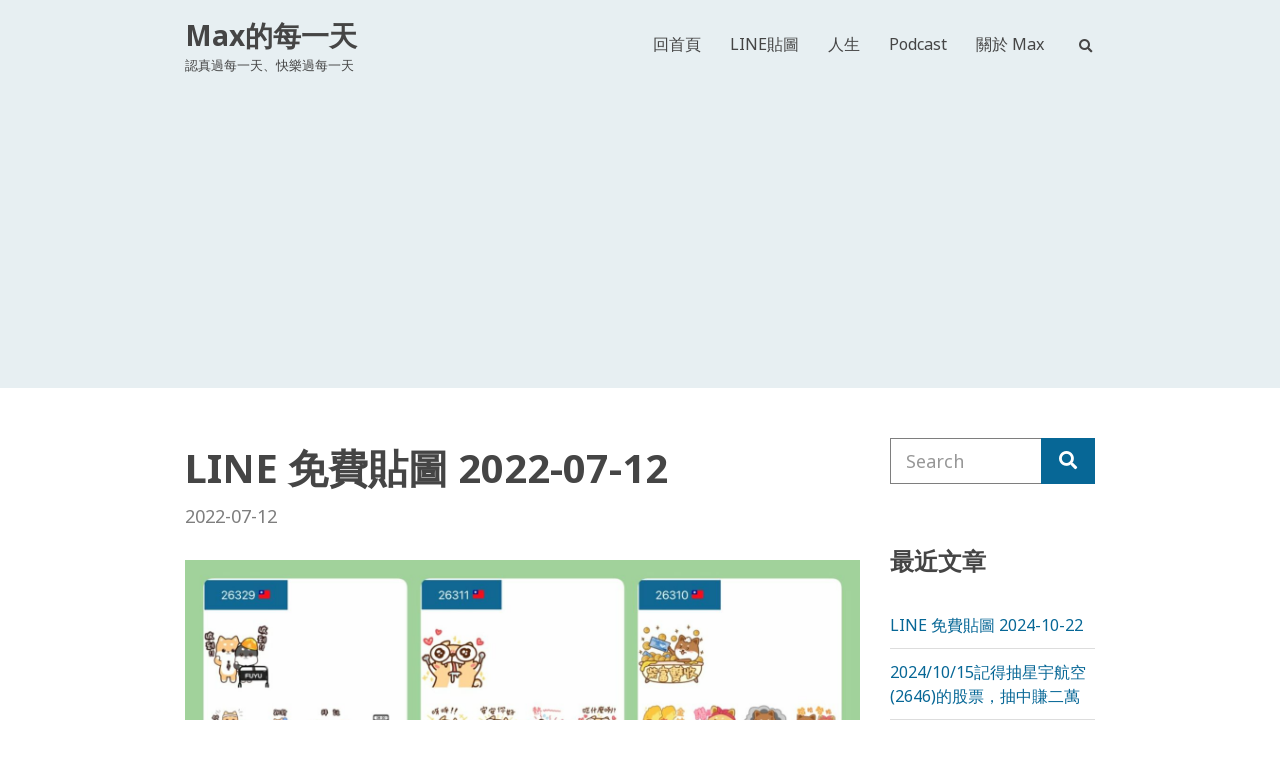

--- FILE ---
content_type: text/html; charset=UTF-8
request_url: https://max-everyday.com/2022/07/20220712/
body_size: 16807
content:
<!doctype html>
<html lang="zh-TW">
<head>
<meta charset="UTF-8">
<meta name="viewport" content="width=device-width, initial-scale=1">
<title>LINE 免費貼圖 2022-07-12 &#8211; Max的每一天</title>
<meta name='robots' content='max-image-preview:large' />
<link rel='dns-prefetch' href='//static.addtoany.com' />
<link rel='dns-prefetch' href='//www.googletagmanager.com' />
<link rel='dns-prefetch' href='//fonts.googleapis.com' />
<link rel="alternate" type="application/rss+xml" title="訂閱《Max的每一天》&raquo; 資訊提供" href="https://max-everyday.com/feed/" />
<link rel="alternate" type="application/rss+xml" title="訂閱《Max的每一天》&raquo; 留言的資訊提供" href="https://max-everyday.com/comments/feed/" />
<link rel="alternate" type="application/rss+xml" title="訂閱《Max的每一天 》&raquo;〈LINE 免費貼圖 2022-07-12〉留言的資訊提供" href="https://max-everyday.com/2022/07/20220712/feed/" />
<script type="text/javascript">
/* <![CDATA[ */
window._wpemojiSettings = {"baseUrl":"https:\/\/s.w.org\/images\/core\/emoji\/15.0.3\/72x72\/","ext":".png","svgUrl":"https:\/\/s.w.org\/images\/core\/emoji\/15.0.3\/svg\/","svgExt":".svg","source":{"concatemoji":"https:\/\/max-everyday.com\/wp-includes\/js\/wp-emoji-release.min.js?ver=6.6.2"}};
/*! This file is auto-generated */
!function(i,n){var o,s,e;function c(e){try{var t={supportTests:e,timestamp:(new Date).valueOf()};sessionStorage.setItem(o,JSON.stringify(t))}catch(e){}}function p(e,t,n){e.clearRect(0,0,e.canvas.width,e.canvas.height),e.fillText(t,0,0);var t=new Uint32Array(e.getImageData(0,0,e.canvas.width,e.canvas.height).data),r=(e.clearRect(0,0,e.canvas.width,e.canvas.height),e.fillText(n,0,0),new Uint32Array(e.getImageData(0,0,e.canvas.width,e.canvas.height).data));return t.every(function(e,t){return e===r[t]})}function u(e,t,n){switch(t){case"flag":return n(e,"\ud83c\udff3\ufe0f\u200d\u26a7\ufe0f","\ud83c\udff3\ufe0f\u200b\u26a7\ufe0f")?!1:!n(e,"\ud83c\uddfa\ud83c\uddf3","\ud83c\uddfa\u200b\ud83c\uddf3")&&!n(e,"\ud83c\udff4\udb40\udc67\udb40\udc62\udb40\udc65\udb40\udc6e\udb40\udc67\udb40\udc7f","\ud83c\udff4\u200b\udb40\udc67\u200b\udb40\udc62\u200b\udb40\udc65\u200b\udb40\udc6e\u200b\udb40\udc67\u200b\udb40\udc7f");case"emoji":return!n(e,"\ud83d\udc26\u200d\u2b1b","\ud83d\udc26\u200b\u2b1b")}return!1}function f(e,t,n){var r="undefined"!=typeof WorkerGlobalScope&&self instanceof WorkerGlobalScope?new OffscreenCanvas(300,150):i.createElement("canvas"),a=r.getContext("2d",{willReadFrequently:!0}),o=(a.textBaseline="top",a.font="600 32px Arial",{});return e.forEach(function(e){o[e]=t(a,e,n)}),o}function t(e){var t=i.createElement("script");t.src=e,t.defer=!0,i.head.appendChild(t)}"undefined"!=typeof Promise&&(o="wpEmojiSettingsSupports",s=["flag","emoji"],n.supports={everything:!0,everythingExceptFlag:!0},e=new Promise(function(e){i.addEventListener("DOMContentLoaded",e,{once:!0})}),new Promise(function(t){var n=function(){try{var e=JSON.parse(sessionStorage.getItem(o));if("object"==typeof e&&"number"==typeof e.timestamp&&(new Date).valueOf()<e.timestamp+604800&&"object"==typeof e.supportTests)return e.supportTests}catch(e){}return null}();if(!n){if("undefined"!=typeof Worker&&"undefined"!=typeof OffscreenCanvas&&"undefined"!=typeof URL&&URL.createObjectURL&&"undefined"!=typeof Blob)try{var e="postMessage("+f.toString()+"("+[JSON.stringify(s),u.toString(),p.toString()].join(",")+"));",r=new Blob([e],{type:"text/javascript"}),a=new Worker(URL.createObjectURL(r),{name:"wpTestEmojiSupports"});return void(a.onmessage=function(e){c(n=e.data),a.terminate(),t(n)})}catch(e){}c(n=f(s,u,p))}t(n)}).then(function(e){for(var t in e)n.supports[t]=e[t],n.supports.everything=n.supports.everything&&n.supports[t],"flag"!==t&&(n.supports.everythingExceptFlag=n.supports.everythingExceptFlag&&n.supports[t]);n.supports.everythingExceptFlag=n.supports.everythingExceptFlag&&!n.supports.flag,n.DOMReady=!1,n.readyCallback=function(){n.DOMReady=!0}}).then(function(){return e}).then(function(){var e;n.supports.everything||(n.readyCallback(),(e=n.source||{}).concatemoji?t(e.concatemoji):e.wpemoji&&e.twemoji&&(t(e.twemoji),t(e.wpemoji)))}))}((window,document),window._wpemojiSettings);
/* ]]> */
</script>
<style id='wp-emoji-styles-inline-css' type='text/css'>
img.wp-smiley, img.emoji {
display: inline !important;
border: none !important;
box-shadow: none !important;
height: 1em !important;
width: 1em !important;
margin: 0 0.07em !important;
vertical-align: -0.1em !important;
background: none !important;
padding: 0 !important;
}
</style>
<link rel='stylesheet' id='wp-block-library-css' href='//max-everyday.com/wp-content/cache/wpfc-minified/100po0qv/4ezhn.css' type='text/css' media='all' />
<style id='classic-theme-styles-inline-css' type='text/css'>
/*! This file is auto-generated */
.wp-block-button__link{color:#fff;background-color:#32373c;border-radius:9999px;box-shadow:none;text-decoration:none;padding:calc(.667em + 2px) calc(1.333em + 2px);font-size:1.125em}.wp-block-file__button{background:#32373c;color:#fff;text-decoration:none}
</style>
<style id='global-styles-inline-css' type='text/css'>
:root{--wp--preset--aspect-ratio--square: 1;--wp--preset--aspect-ratio--4-3: 4/3;--wp--preset--aspect-ratio--3-4: 3/4;--wp--preset--aspect-ratio--3-2: 3/2;--wp--preset--aspect-ratio--2-3: 2/3;--wp--preset--aspect-ratio--16-9: 16/9;--wp--preset--aspect-ratio--9-16: 9/16;--wp--preset--color--black: #000000;--wp--preset--color--cyan-bluish-gray: #abb8c3;--wp--preset--color--white: #ffffff;--wp--preset--color--pale-pink: #f78da7;--wp--preset--color--vivid-red: #cf2e2e;--wp--preset--color--luminous-vivid-orange: #ff6900;--wp--preset--color--luminous-vivid-amber: #fcb900;--wp--preset--color--light-green-cyan: #7bdcb5;--wp--preset--color--vivid-green-cyan: #00d084;--wp--preset--color--pale-cyan-blue: #8ed1fc;--wp--preset--color--vivid-cyan-blue: #0693e3;--wp--preset--color--vivid-purple: #9b51e0;--wp--preset--gradient--vivid-cyan-blue-to-vivid-purple: linear-gradient(135deg,rgba(6,147,227,1) 0%,rgb(155,81,224) 100%);--wp--preset--gradient--light-green-cyan-to-vivid-green-cyan: linear-gradient(135deg,rgb(122,220,180) 0%,rgb(0,208,130) 100%);--wp--preset--gradient--luminous-vivid-amber-to-luminous-vivid-orange: linear-gradient(135deg,rgba(252,185,0,1) 0%,rgba(255,105,0,1) 100%);--wp--preset--gradient--luminous-vivid-orange-to-vivid-red: linear-gradient(135deg,rgba(255,105,0,1) 0%,rgb(207,46,46) 100%);--wp--preset--gradient--very-light-gray-to-cyan-bluish-gray: linear-gradient(135deg,rgb(238,238,238) 0%,rgb(169,184,195) 100%);--wp--preset--gradient--cool-to-warm-spectrum: linear-gradient(135deg,rgb(74,234,220) 0%,rgb(151,120,209) 20%,rgb(207,42,186) 40%,rgb(238,44,130) 60%,rgb(251,105,98) 80%,rgb(254,248,76) 100%);--wp--preset--gradient--blush-light-purple: linear-gradient(135deg,rgb(255,206,236) 0%,rgb(152,150,240) 100%);--wp--preset--gradient--blush-bordeaux: linear-gradient(135deg,rgb(254,205,165) 0%,rgb(254,45,45) 50%,rgb(107,0,62) 100%);--wp--preset--gradient--luminous-dusk: linear-gradient(135deg,rgb(255,203,112) 0%,rgb(199,81,192) 50%,rgb(65,88,208) 100%);--wp--preset--gradient--pale-ocean: linear-gradient(135deg,rgb(255,245,203) 0%,rgb(182,227,212) 50%,rgb(51,167,181) 100%);--wp--preset--gradient--electric-grass: linear-gradient(135deg,rgb(202,248,128) 0%,rgb(113,206,126) 100%);--wp--preset--gradient--midnight: linear-gradient(135deg,rgb(2,3,129) 0%,rgb(40,116,252) 100%);--wp--preset--font-size--small: 13px;--wp--preset--font-size--medium: 20px;--wp--preset--font-size--large: 36px;--wp--preset--font-size--x-large: 42px;--wp--preset--spacing--20: 0.44rem;--wp--preset--spacing--30: 0.67rem;--wp--preset--spacing--40: 1rem;--wp--preset--spacing--50: 1.5rem;--wp--preset--spacing--60: 2.25rem;--wp--preset--spacing--70: 3.38rem;--wp--preset--spacing--80: 5.06rem;--wp--preset--shadow--natural: 6px 6px 9px rgba(0, 0, 0, 0.2);--wp--preset--shadow--deep: 12px 12px 50px rgba(0, 0, 0, 0.4);--wp--preset--shadow--sharp: 6px 6px 0px rgba(0, 0, 0, 0.2);--wp--preset--shadow--outlined: 6px 6px 0px -3px rgba(255, 255, 255, 1), 6px 6px rgba(0, 0, 0, 1);--wp--preset--shadow--crisp: 6px 6px 0px rgba(0, 0, 0, 1);}:where(.is-layout-flex){gap: 0.5em;}:where(.is-layout-grid){gap: 0.5em;}body .is-layout-flex{display: flex;}.is-layout-flex{flex-wrap: wrap;align-items: center;}.is-layout-flex > :is(*, div){margin: 0;}body .is-layout-grid{display: grid;}.is-layout-grid > :is(*, div){margin: 0;}:where(.wp-block-columns.is-layout-flex){gap: 2em;}:where(.wp-block-columns.is-layout-grid){gap: 2em;}:where(.wp-block-post-template.is-layout-flex){gap: 1.25em;}:where(.wp-block-post-template.is-layout-grid){gap: 1.25em;}.has-black-color{color: var(--wp--preset--color--black) !important;}.has-cyan-bluish-gray-color{color: var(--wp--preset--color--cyan-bluish-gray) !important;}.has-white-color{color: var(--wp--preset--color--white) !important;}.has-pale-pink-color{color: var(--wp--preset--color--pale-pink) !important;}.has-vivid-red-color{color: var(--wp--preset--color--vivid-red) !important;}.has-luminous-vivid-orange-color{color: var(--wp--preset--color--luminous-vivid-orange) !important;}.has-luminous-vivid-amber-color{color: var(--wp--preset--color--luminous-vivid-amber) !important;}.has-light-green-cyan-color{color: var(--wp--preset--color--light-green-cyan) !important;}.has-vivid-green-cyan-color{color: var(--wp--preset--color--vivid-green-cyan) !important;}.has-pale-cyan-blue-color{color: var(--wp--preset--color--pale-cyan-blue) !important;}.has-vivid-cyan-blue-color{color: var(--wp--preset--color--vivid-cyan-blue) !important;}.has-vivid-purple-color{color: var(--wp--preset--color--vivid-purple) !important;}.has-black-background-color{background-color: var(--wp--preset--color--black) !important;}.has-cyan-bluish-gray-background-color{background-color: var(--wp--preset--color--cyan-bluish-gray) !important;}.has-white-background-color{background-color: var(--wp--preset--color--white) !important;}.has-pale-pink-background-color{background-color: var(--wp--preset--color--pale-pink) !important;}.has-vivid-red-background-color{background-color: var(--wp--preset--color--vivid-red) !important;}.has-luminous-vivid-orange-background-color{background-color: var(--wp--preset--color--luminous-vivid-orange) !important;}.has-luminous-vivid-amber-background-color{background-color: var(--wp--preset--color--luminous-vivid-amber) !important;}.has-light-green-cyan-background-color{background-color: var(--wp--preset--color--light-green-cyan) !important;}.has-vivid-green-cyan-background-color{background-color: var(--wp--preset--color--vivid-green-cyan) !important;}.has-pale-cyan-blue-background-color{background-color: var(--wp--preset--color--pale-cyan-blue) !important;}.has-vivid-cyan-blue-background-color{background-color: var(--wp--preset--color--vivid-cyan-blue) !important;}.has-vivid-purple-background-color{background-color: var(--wp--preset--color--vivid-purple) !important;}.has-black-border-color{border-color: var(--wp--preset--color--black) !important;}.has-cyan-bluish-gray-border-color{border-color: var(--wp--preset--color--cyan-bluish-gray) !important;}.has-white-border-color{border-color: var(--wp--preset--color--white) !important;}.has-pale-pink-border-color{border-color: var(--wp--preset--color--pale-pink) !important;}.has-vivid-red-border-color{border-color: var(--wp--preset--color--vivid-red) !important;}.has-luminous-vivid-orange-border-color{border-color: var(--wp--preset--color--luminous-vivid-orange) !important;}.has-luminous-vivid-amber-border-color{border-color: var(--wp--preset--color--luminous-vivid-amber) !important;}.has-light-green-cyan-border-color{border-color: var(--wp--preset--color--light-green-cyan) !important;}.has-vivid-green-cyan-border-color{border-color: var(--wp--preset--color--vivid-green-cyan) !important;}.has-pale-cyan-blue-border-color{border-color: var(--wp--preset--color--pale-cyan-blue) !important;}.has-vivid-cyan-blue-border-color{border-color: var(--wp--preset--color--vivid-cyan-blue) !important;}.has-vivid-purple-border-color{border-color: var(--wp--preset--color--vivid-purple) !important;}.has-vivid-cyan-blue-to-vivid-purple-gradient-background{background: var(--wp--preset--gradient--vivid-cyan-blue-to-vivid-purple) !important;}.has-light-green-cyan-to-vivid-green-cyan-gradient-background{background: var(--wp--preset--gradient--light-green-cyan-to-vivid-green-cyan) !important;}.has-luminous-vivid-amber-to-luminous-vivid-orange-gradient-background{background: var(--wp--preset--gradient--luminous-vivid-amber-to-luminous-vivid-orange) !important;}.has-luminous-vivid-orange-to-vivid-red-gradient-background{background: var(--wp--preset--gradient--luminous-vivid-orange-to-vivid-red) !important;}.has-very-light-gray-to-cyan-bluish-gray-gradient-background{background: var(--wp--preset--gradient--very-light-gray-to-cyan-bluish-gray) !important;}.has-cool-to-warm-spectrum-gradient-background{background: var(--wp--preset--gradient--cool-to-warm-spectrum) !important;}.has-blush-light-purple-gradient-background{background: var(--wp--preset--gradient--blush-light-purple) !important;}.has-blush-bordeaux-gradient-background{background: var(--wp--preset--gradient--blush-bordeaux) !important;}.has-luminous-dusk-gradient-background{background: var(--wp--preset--gradient--luminous-dusk) !important;}.has-pale-ocean-gradient-background{background: var(--wp--preset--gradient--pale-ocean) !important;}.has-electric-grass-gradient-background{background: var(--wp--preset--gradient--electric-grass) !important;}.has-midnight-gradient-background{background: var(--wp--preset--gradient--midnight) !important;}.has-small-font-size{font-size: var(--wp--preset--font-size--small) !important;}.has-medium-font-size{font-size: var(--wp--preset--font-size--medium) !important;}.has-large-font-size{font-size: var(--wp--preset--font-size--large) !important;}.has-x-large-font-size{font-size: var(--wp--preset--font-size--x-large) !important;}
:where(.wp-block-post-template.is-layout-flex){gap: 1.25em;}:where(.wp-block-post-template.is-layout-grid){gap: 1.25em;}
:where(.wp-block-columns.is-layout-flex){gap: 2em;}:where(.wp-block-columns.is-layout-grid){gap: 2em;}
:root :where(.wp-block-pullquote){font-size: 1.5em;line-height: 1.6;}
</style>
<link rel='stylesheet' id='gutenbee-animations-css' href='//max-everyday.com/wp-content/cache/wpfc-minified/q7d84hps/4ezhn.css' type='text/css' media='all' />
<link rel='stylesheet' id='wpa-css-css' href='//max-everyday.com/wp-content/cache/wpfc-minified/7afqmybr/du4tq.css' type='text/css' media='all' />
<link rel='stylesheet' id='jquery-magnific-popup-css' href='//max-everyday.com/wp-content/cache/wpfc-minified/7m8bwhqz/4ezhn.css' type='text/css' media='all' />
<link rel='stylesheet' id='gutenbee-user-google-fonts-css' href='https://fonts.googleapis.com/css?family=Noto+Sans%3A400%2C700&#038;ver=1.1.5' type='text/css' media='all' />
<link rel='stylesheet' id='ci-font-icon-css' href='//max-everyday.com/wp-content/cache/wpfc-minified/q90p6olq/4ezhn.css' type='text/css' media='all' />
<link rel='stylesheet' id='gutenbee-style-css' href='//max-everyday.com/wp-content/cache/wpfc-minified/6z3lqtrx/4ezhn.css' type='text/css' media='all' />
<style id='gutenbee-style-inline-css' type='text/css'>
.head-mast, .site-footer, .page-title, .mm-menu, .entry-tags a, .tag-cloud-link, .widget_layered_nav_filters a, .wc-block-active-filters .wc-block-active-filters-list li { background-color: #e7eff2; } blockquote, th, td, pre, .no-comments, .entry-section, .navigation a, .navigation .page-numbers, .woocommerce-pagination a, .woocommerce-pagination .page-numbers, .page-links .page-number, .widget_meta li a, .widget_pages li a, .widget_categories li a, .widget_archive li a, .widget_nav_menu li a, .widget_product_categories li a, .woocommerce-widget-layered-nav li a, .widget_recent_comments li, .widget_rss li, .widget_recent_entries li, .wp-block-pullquote, .wp-block-archives li, .wp-block-categories li, .wp-block-latest-comments li, .wp-block-latest-posts li, .select2-container.select2-container--default .select2-selection--multiple, .select2-container.select2-container--default .select2-selection--single, .site-footer .select2-container .select2-dropdown, .woocommerce-store-notice, .woocommerce-page .shop_table, .woocommerce-page .shop_table th, .woocommerce-page .shop_table td, .single-product div.product .woocommerce-product-gallery .flex-control-thumbs li img, .single-product div.product .entry-summary .product_meta, .wc-tabs, .wc-tabs a, .shop_table.woocommerce-cart-form__contents, .shop_table.woocommerce-cart-form__contents th, .shop_table.woocommerce-cart-form__contents td, .woocommerce-checkout .create-account, .wc_payment_method, .payment_box, .woocommerce-order-overview, .woocommerce-MyAccount-navigation .woocommerce-MyAccount-navigation-link a, .woocommerce-EditAccountForm fieldset, .product_list_widget .product-thumb img, .woocommerce-mini-cart__empty-message, .woocommerce-mini-cart__total, .header-mini-cart-contents, .wc-block-pagination .wc-block-pagination-page, .wc-block-product-categories-list li a, .wc-block-attribute-filter .wc-block-attribute-filter-list label { border-color: #dddddd; } .price_slider, .price_slider .ui-slider-range, hr { background-color: #dddddd; } .wc-block-price-filter .wc-block-price-filter__range-input-wrapper .wc-block-price-filter__range-input-progress { --range-color: #dddddd; } input[type="text"], input[type="search"], input[type="password"], input[type="date"], input[type="number"], input[type="email"], input[type="url"], input[type="tel"], input[type="time"], select, textarea { border-color: #7e7e7e; } body { font-family: "Noto Sans"; font-weight: 400; font-size: 20px; line-height: 1.5; text-transform: none; letter-spacing: 0px; } h1 { font-family: "Noto Sans"; font-weight: 700; font-size: 36px; line-height: 1.5; text-transform: none; letter-spacing: 0px; } h2 { font-family: "Noto Sans"; font-weight: 700; font-size: 28px; line-height: 1.4; text-transform: none; letter-spacing: 0px; } h3, .widget-title { font-family: "Noto Sans"; font-weight: 700; font-size: 24px; line-height: 1.4; text-transform: none; letter-spacing: 0px; } h4 { font-family: "Noto Sans"; font-weight: 700; font-size: 22px; line-height: 1.4; text-transform: none; letter-spacing: 0px; } h5 { font-family: "Noto Sans"; font-weight: 700; font-size: 18px; line-height: 1.3; text-transform: none; letter-spacing: 0px; } h6 { font-family: "Noto Sans"; font-weight: 700; font-size: 16px; line-height: 1.3; text-transform: none; letter-spacing: 0px; } input, textarea, select { font-family: "Noto Sans"; font-weight: 400; font-size: 18px; line-height: 1.29; text-transform: none; letter-spacing: 0px; } form label, form .label { font-family: "Noto Sans"; font-weight: 400; font-size: 16px; line-height: 1.3; text-transform: none; letter-spacing: 0px; } .btn, .button, .entry-more-btn, .navigation-main .nav-button > a, .comment-reply-link, input[type="submit"], input[type="reset"], button[type="submit"], #infinite-handle span button, li.wc-block-grid__product .wp-block-button__link { font-family: "Noto Sans"; font-weight: 400; font-size: 18px; line-height: 1.28; text-transform: none; letter-spacing: 0px; } .head-mast { padding-top: 14px; padding-bottom: 14px; } @media (max-width: 992px) { #mobilemenu { display: block; } .mobile-nav-trigger { display: inline-block; } .nav { display: none; } .head-menu-slot { flex: none !important; } .header-full-nav-right .site-branding, .header-full-nav-left .site-branding, .header-full-nav-center .site-branding, .header-nav-split .site-branding { max-width: 70%; width: auto; text-align: left; } .header-full-nav-right .head-menu-slot, .header-full-nav-left .head-menu-slot, .header-full-nav-center .head-menu-slot, .header-nav-split .head-menu-slot { width: auto; order: 999; } .header-full-nav-right .head-menu-slot:first-of-type, .header-full-nav-left .head-menu-slot:first-of-type, .header-full-nav-center .head-menu-slot:first-of-type, .header-nav-split .head-menu-slot:first-of-type { display: none; } .header-full-nav-right .head-mast-inner, .header-full-nav-left .head-mast-inner, .header-full-nav-center .head-mast-inner, .header-nav-split .head-mast-inner { flex-wrap: wrap; } .header-full-nav-right .head-mast-inner .head-content-slot-end, .header-full-nav-left .head-mast-inner .head-content-slot-end, .header-full-nav-center .head-mast-inner .head-content-slot-end, .header-nav-split .head-mast-inner .head-content-slot-end { margin-left: auto; } .header-nav-split .head-menu-slot:last-child { margin-left: auto; } } .head-mast { background-color: #e7eff2; } .header-fixed .head-mast { background-color: #e7eff2; } .head-stuck .head-mast { background-color: #e7eff2; } .navigation-mobile-wrap { background-color: #e7eff2; } .site-logo { font-family: "Noto Sans"; font-weight: 700; font-size: 28px; line-height: 1.5; text-transform: none; letter-spacing: 0px; } .site-tagline { font-weight: 400; font-size: 13px; line-height: 1.4; text-transform: none; letter-spacing: 0px; } .navigation-main a, .navigation-main li li a, .head-outro { font-family: "Noto Sans"; font-weight: 400; font-size: 16px; line-height: 1.4; text-transform: none; letter-spacing: 0px; } .navigation-main li li a { font-weight: 400; font-size: 15px; line-height: 1.4; text-transform: none; letter-spacing: 0px; } .entry-item .entry-title { font-weight: 700; font-size: 26px; line-height: 1.5; text-transform: none; letter-spacing: 0px; } .entry-item .entry-meta { font-weight: 400; font-size: 16px; line-height: 1.2; text-transform: none; letter-spacing: 0px; } .entry-item .entry-content { font-weight: 400; font-size: 18px; line-height: 1.5; text-transform: none; letter-spacing: 0px; } .entry-more-btn { font-weight: 400; font-size: 16px; line-height: 1.5; text-transform: none; letter-spacing: 0px; } .single article .entry-title { font-weight: 700; font-size: 40px; line-height: 1.5; text-transform: none; letter-spacing: 0px; } .single article .entry-meta { font-weight: 400; font-size: 18px; line-height: 1.5; text-transform: none; letter-spacing: 0px; } .single article .entry-tags { font-weight: 400; font-size: 14px; line-height: 1.5; text-transform: none; letter-spacing: 0px; } .site-footer { background-color: #e7eff2; } .site-footer .widget_meta li a, .site-footer .widget_pages li a, .site-footer .widget_categories li a, .site-footer .widget_archive li a, .site-footer .widget_nav_menu li a, .site-footer .widget_product_categories li a, .site-footer .woocommerce-widget-layered-nav li a, .site-footer .widget_recent_comments li, .site-footer .widget_rss li, .site-footer .widget_recent_entries li, .site-footer .wp-block-pullquote, .site-footer .wp-block-archives li, .site-footer .wp-block-categories li, .site-footer .wp-block-latest-comments li, .site-footer .wp-block-latest-posts li, .site-footer input[type="text"], .site-footer input[type="email"], .site-footer input[type="number"], .site-footer input[type="password"], .site-footer input[type="search"], .site-footer input[type="date"], .site-footer select, .site-footer .ci-box-callout, .site-footer .select2-container.select2-container--default .select2-selection--multiple, .site-footer .select2-container.select2-container--default .select2-selection--single, .site-footer .select2-container .select2-dropdown, .site-footer .woocommerce-mini-cart__total { border-color: #dddddd; } .footer-widgets .widget, .footer-widgets .product_list_widget .product-title { font-weight: 400; font-size: 14px; line-height: 1.5; text-transform: none; letter-spacing: 0px; } .footer-widgets .widget-title { font-weight: 700; font-size: 18px; line-height: 1.22; text-transform: none; letter-spacing: 0px; } .btn-to-top, .btn-to-top:hover { background: #ffffff; } .btn-to-top, .btn-to-top:hover { color: #454545; } @media (max-width: 991px) { .head-mast { padding-top: 10px; padding-bottom: 10px; } } @media (max-width: 575px) { .head-mast { padding-top: 10px; padding-bottom: 10px; } } 
</style>
<link rel='stylesheet' id='addtoany-css' href='//max-everyday.com/wp-content/cache/wpfc-minified/qifjscrr/4ezhn.css' type='text/css' media='all' />
<script type="text/javascript" id="addtoany-core-js-before">
/* <![CDATA[ */
window.a2a_config=window.a2a_config||{};a2a_config.callbacks=[];a2a_config.overlays=[];a2a_config.templates={};a2a_localize = {
Share: "分享",
Save: "儲存",
Subscribe: "訂閱",
Email: "電子郵件",
Bookmark: "書籤",
ShowAll: "全部顯示",
ShowLess: "顯示較少",
FindServices: "尋找服務",
FindAnyServiceToAddTo: "立即尋找想要新增的服務",
PoweredBy: "開發團隊:",
ShareViaEmail: "透過電子郵件分享",
SubscribeViaEmail: "透過電子郵件訂閱",
BookmarkInYourBrowser: "在瀏覽器中加入書籤",
BookmarkInstructions: "按下 Ctrl+D 或 \u2318+D 將這個頁面加入書籤",
AddToYourFavorites: "新增至 [我的最愛]",
SendFromWebOrProgram: "透過任何電子郵件地址或電子郵件程式傳送",
EmailProgram: "電子郵件程式",
More: "進一步了解...",
ThanksForSharing: "感謝分享！",
ThanksForFollowing: "感謝追蹤！"
};
/* ]]> */
</script>
<script type="text/javascript" defer src="https://static.addtoany.com/menu/page.js" id="addtoany-core-js"></script>
<script type="text/javascript" src="https://max-everyday.com/wp-includes/js/jquery/jquery.min.js?ver=3.7.1" id="jquery-core-js"></script>
<script type="text/javascript" src="https://max-everyday.com/wp-includes/js/jquery/jquery-migrate.min.js?ver=3.4.1" id="jquery-migrate-js"></script>
<script type="text/javascript" defer src="https://max-everyday.com/wp-content/plugins/add-to-any/addtoany.min.js?ver=1.1" id="addtoany-jquery-js"></script>
<!-- Google tag (gtag.js) snippet added by Site Kit -->
<!-- Google Analytics snippet added by Site Kit -->
<script type="text/javascript" src="https://www.googletagmanager.com/gtag/js?id=G-SK49Z9X838" id="google_gtagjs-js" async></script>
<script type="text/javascript" id="google_gtagjs-js-after">
/* <![CDATA[ */
window.dataLayer = window.dataLayer || [];function gtag(){dataLayer.push(arguments);}
gtag("set","linker",{"domains":["max-everyday.com"]});
gtag("js", new Date());
gtag("set", "developer_id.dZTNiMT", true);
gtag("config", "G-SK49Z9X838");
/* ]]> */
</script>
<!-- End Google tag (gtag.js) snippet added by Site Kit -->
<link rel="https://api.w.org/" href="https://max-everyday.com/wp-json/" /><link rel="alternate" title="JSON" type="application/json" href="https://max-everyday.com/wp-json/wp/v2/posts/15982" /><link rel="EditURI" type="application/rsd+xml" title="RSD" href="https://max-everyday.com/xmlrpc.php?rsd" />
<meta name="generator" content="WordPress 6.6.2" />
<link rel="canonical" href="https://max-everyday.com/2022/07/20220712/" />
<link rel='shortlink' href='https://max-everyday.com/?p=15982' />
<link rel="alternate" title="oEmbed (JSON)" type="application/json+oembed" href="https://max-everyday.com/wp-json/oembed/1.0/embed?url=https%3A%2F%2Fmax-everyday.com%2F2022%2F07%2F20220712%2F" />
<link rel="alternate" title="oEmbed (XML)" type="text/xml+oembed" href="https://max-everyday.com/wp-json/oembed/1.0/embed?url=https%3A%2F%2Fmax-everyday.com%2F2022%2F07%2F20220712%2F&#038;format=xml" />
<meta property="fb:app_id" content="834906349853565"/><meta name="generator" content="Site Kit by Google 1.138.0" /><link rel="preconnect" href="https://fonts.gstatic.com/" crossorigin><link rel="icon" href="https://max-everyday.com/wp-content/uploads/2020/02/ic_launcher_round_2020-003.png" sizes="32x32" />
<link rel="icon" href="https://max-everyday.com/wp-content/uploads/2020/02/ic_launcher_round_2020-003.png" sizes="192x192" />
<link rel="apple-touch-icon" href="https://max-everyday.com/wp-content/uploads/2020/02/ic_launcher_round_2020-003.png" />
<meta name="msapplication-TileImage" content="https://max-everyday.com/wp-content/uploads/2020/02/ic_launcher_round_2020-003.png" />
<style type="text/css" id="wp-custom-css">
.round_corner {
border-radius:10px;
}
.wp-block-code {
border:1px solid #ccc;
border-radius:4px;
font-family:Menlo,Consolas,monaco,monospace;
padding:.8em 1em;
}
.wp-block-pullquote {
border-bottom:4px solid;
border-top:4px solid;
}
.wp-block-quote {
padding-left:1em;
margin:0 0 1.75em;
}
</style>
</head>
<body class="post-template-default single single-post postid-15982 single-format-standard">
<div><a class="skip-link sr-only sr-only-focusable" href="#site-content">Skip to the content</a></div>
<div id="the-page-wrap" class="page-wrap">
<header class="site-header header-full header-full-nav-right">
<div class="head-mast">
<div class="container">
<div class="row">
<div class="col-12">
<div class="head-mast-inner">
<div class="site-branding">
<div class="site-logo"><a href="https://max-everyday.com/" rel="home">Max的每一天</a></div><p class="site-tagline">認真過每一天、快樂過每一天</p></div>
<div class="head-menu-slot">
<nav class="nav">
<ul id="header-menu-1" class="navigation-main"><li id="menu-item-556" class="menu-item menu-item-type-custom menu-item-object-custom menu-item-home menu-item-556"><a href="https://max-everyday.com/">回首頁</a></li>
<li id="menu-item-1212" class="menu-item menu-item-type-custom menu-item-object-custom menu-item-1212"><a href="https://max-everyday.com/tag/line/">LINE貼圖</a></li>
<li id="menu-item-1063" class="menu-item menu-item-type-custom menu-item-object-custom menu-item-1063"><a href="https://max-everyday.com/tag/%E5%93%B2%E5%AD%B8/">人生</a></li>
<li id="menu-item-695" class="menu-item menu-item-type-custom menu-item-object-custom menu-item-695"><a href="https://max-everyday.com/podcast">Podcast</a></li>
<li id="menu-item-557" class="menu-item menu-item-type-post_type menu-item-object-page menu-item-557"><a href="https://max-everyday.com/about/">關於 Max</a></li>
</ul>							</nav>
</div>
<div class="head-content-slot head-content-slot-end">
<div class="head-content-slot-item">
<form action="https://max-everyday.com/" method="get" class="global-search-form" role="search">
<label for="global-search-input" class="sr-only">Search for:</label>
<input type="search" id="global-search-input" name="s" class="global-search-input" value="" placeholder="Type and hit enter to search">
<button type="submit" class="global-search-form-submit">Search</button>
<button type="button" class="global-search-form-dismiss" data-set-focus=".global-search-input">&times;</button>
</form>
<a href="#" class="global-search-form-trigger">
<i class="ci-font-icon ci-font-icon-search"></i> <span class="sr-only">Expand search form</span>
</a>
</div>
</div>
<a href="#mobilemenu" class="mobile-nav-trigger"><i class="ci-font-icon ci-font-icon-bars"></i> Menu</a>
</div>
</div>
</div>
</div>
</div>
</header>
<div class="site-content-wrap">
<main class="site-content">
<div class="container">
<div class="row has-sidebar">
<div class="col-lg-9 col-12">
<div id="site-content" class="content-wrapper">
<article id="entry-15982" class="entry post-15982 post type-post status-publish format-standard has-post-thumbnail hentry category-life tag-line">
<header class="entry-header"><h1 class="entry-title">LINE 免費貼圖 2022-07-12</h1><div class="entry-meta">		<span class="entry-meta-item">
<time datetime="2022-07-12T10:26:20+08:00">2022-07-12</time>
</span>
</div></header>
<div class="entry-content">
<p><a href="https://max-everyday.com/wp-content/uploads/2022/07/collage-2022-07-12-B_001.jpg" data-lightbox="gal[15982]"><img fetchpriority="high" decoding="async" class="alignnone size-full wp-image-15986" src="https://max-everyday.com/wp-content/uploads/2022/07/collage-2022-07-12-B_001.jpg" alt="" width="1450" height="1562" srcset="https://max-everyday.com/wp-content/uploads/2022/07/collage-2022-07-12-B_001.jpg?v=1657593267 1450w, https://max-everyday.com/wp-content/uploads/2022/07/collage-2022-07-12-B_001-464x500.jpg?v=1657593267 464w, https://max-everyday.com/wp-content/uploads/2022/07/collage-2022-07-12-B_001-951x1024.jpg?v=1657593267 951w, https://max-everyday.com/wp-content/uploads/2022/07/collage-2022-07-12-B_001-1426x1536.jpg?v=1657593267 1426w, https://max-everyday.com/wp-content/uploads/2022/07/collage-2022-07-12-B_001-615x663.jpg?v=1657593267 615w" sizes="(max-width: 1450px) 100vw, 1450px" /></a></p>
<p><a href="https://max-everyday.com/wp-content/uploads/2022/07/collage-2022-07-12-A-Lite.jpg" data-lightbox="gal[15982]"><img decoding="async" class="alignnone size-full wp-image-15988" src="https://max-everyday.com/wp-content/uploads/2022/07/collage-2022-07-12-A-Lite.jpg" alt="" width="1450" height="1562" srcset="https://max-everyday.com/wp-content/uploads/2022/07/collage-2022-07-12-A-Lite.jpg?v=1657594464 1450w, https://max-everyday.com/wp-content/uploads/2022/07/collage-2022-07-12-A-Lite-464x500.jpg?v=1657594464 464w, https://max-everyday.com/wp-content/uploads/2022/07/collage-2022-07-12-A-Lite-951x1024.jpg?v=1657594464 951w, https://max-everyday.com/wp-content/uploads/2022/07/collage-2022-07-12-A-Lite-1426x1536.jpg?v=1657594464 1426w, https://max-everyday.com/wp-content/uploads/2022/07/collage-2022-07-12-A-Lite-615x663.jpg?v=1657594464 615w" sizes="(max-width: 1450px) 100vw, 1450px" /></a></p>
<p>這周免費貼圖大爆炸，好多夏季貼圖！</p>
<p>已經綁門號，現在透過第二支Android手機或電腦的Android模擬器登入門號，可以快速地綁定或解除門號綁定，真的很方便又快速。</p>
<p>* 加完好友下載完貼圖，請記得「封鎖」官方好友，以免收到廣告。</p>
<hr class="wp-block-separator has-css-opacity"/>
<p><strong>🇯🇵 Japan 日本 🇯🇵</strong></p>
<p>DBD mobile celebrate stickers<br>
取得條件：完成Dead by Daylight遊戲App指定任務<br>
<a href="https://line.me/S/sticker/26288" target="_blank" rel="noopener">https://line.me/S/sticker/26288 🇯🇵</a><br>
<img decoding="async" class="alignnone size-large" src="https://stickershop.line-scdn.net/stickershop/v1/product/26288/LINEStorePC/main.png" width="180"><br><img decoding="async" class="alignnone size-large" src="https://stickershop.line-scdn.net/stickershop/v1/product/26288/LINEStorePC/preview.png" width="562"><br>
貼圖打包：<a href="http://dl.stickershop.line.naver.jp/products/0/0/1/26288/iphone/stickers@2x.zip" target="_blank" rel="noopener">點擊下載</a></p>
<p>albaca×UC Card<br>
<a href="https://line.me/S/sticker/26272" target="_blank" rel="noopener">https://line.me/S/sticker/26272 🇯🇵</a><br>
<img decoding="async" class="alignnone size-large" src="https://stickershop.line-scdn.net/stickershop/v1/product/26272/LINEStorePC/main.png" width="180"><br><img decoding="async" class="alignnone size-large" src="https://stickershop.line-scdn.net/stickershop/v1/product/26272/LINEStorePC/preview.png" width="562"><br>
貼圖打包：<a href="http://dl.stickershop.line.naver.jp/products/0/0/1/26272/iphone/stickers@2x.zip" target="_blank" rel="noopener">點擊下載</a></p>
<p>Kumatarou. × Naturesway<br>
<a href="https://line.me/S/sticker/26249" target="_blank" rel="noopener">https://line.me/S/sticker/26249 🇯🇵</a><br>
<img decoding="async" class="alignnone size-large" src="https://stickershop.line-scdn.net/stickershop/v1/product/26249/LINEStorePC/main.png" width="180"><br><img decoding="async" class="alignnone size-large" src="https://stickershop.line-scdn.net/stickershop/v1/product/26249/LINEStorePC/preview.png" width="562"><br>
貼圖打包：<a href="http://dl.stickershop.line.naver.jp/products/0/0/1/26249/iphone/stickers@2x.zip" target="_blank" rel="noopener">點擊下載</a></p>
<p>Demaecan × MONSTER STRIKE<br>
<a href="https://line.me/S/sticker/26160" target="_blank" rel="noopener">https://line.me/S/sticker/26160 🇯🇵</a><br>
<img decoding="async" class="alignnone size-large" src="https://stickershop.line-scdn.net/stickershop/v1/product/26160/LINEStorePC/main.png" width="180"><br><img decoding="async" class="alignnone size-large" src="https://stickershop.line-scdn.net/stickershop/v1/product/26160/LINEStorePC/preview.png" width="562"><br>
貼圖打包：<a href="http://dl.stickershop.line.naver.jp/products/0/0/1/26160/iphone/stickers@2x.zip" target="_blank" rel="noopener">點擊下載</a></p>
<p>wanuyama × MUSEE PLATINUM<br>
<a href="https://line.me/S/sticker/26091" target="_blank" rel="noopener">https://line.me/S/sticker/26091 🇯🇵</a><br>
<img decoding="async" class="alignnone size-large" src="https://stickershop.line-scdn.net/stickershop/v1/product/26091/LINEStorePC/main.png" width="180"><br><img decoding="async" class="alignnone size-large" src="https://stickershop.line-scdn.net/stickershop/v1/product/26091/LINEStorePC/preview.png" width="562"><br>
貼圖打包：<a href="http://dl.stickershop.line.naver.jp/products/0/0/1/26091/iphone/stickers@2x.zip" target="_blank" rel="noopener">點擊下載</a></p>
<p>Irasutoya×LAWSON<br>
<a href="https://line.me/S/sticker/26089" target="_blank" rel="noopener">https://line.me/S/sticker/26089 🇯🇵</a><br>
<img decoding="async" class="alignnone size-large" src="https://stickershop.line-scdn.net/stickershop/v1/product/26089/LINEStorePC/main.png" width="180"><br><img decoding="async" class="alignnone size-large" src="https://stickershop.line-scdn.net/stickershop/v1/product/26089/LINEStorePC/preview.png" width="562"><br>
貼圖打包：<a href="http://dl.stickershop.line.naver.jp/products/0/0/1/26089/iphone/stickers@2x.zip" target="_blank" rel="noopener">點擊下載</a></p>
<p>Move! Enjoy Summer KETAKUMA<br>
<a href="https://line.me/S/sticker/26037" target="_blank" rel="noopener">https://line.me/S/sticker/26037 🇯🇵</a><br>
<img decoding="async" class="alignnone size-large" src="https://stickershop.line-scdn.net/stickershop/v1/product/26037/LINEStorePC/main.png" width="180"><br><img decoding="async" class="alignnone size-large" src="https://stickershop.line-scdn.net/stickershop/v1/product/26037/LINEStorePC/preview.png" width="562"><br>
貼圖打包：<a href="http://dl.stickershop.line.naver.jp/products/0/0/1/26037/iphone/stickers@2x.zip" target="_blank" rel="noopener">點擊下載</a></p>
<p>Oricotori×USAGI TEIKOKU<br>
<a href="https://line.me/S/sticker/25927" target="_blank" rel="noopener">https://line.me/S/sticker/25927 🇯🇵</a><br>
<img decoding="async" class="alignnone size-large" src="https://stickershop.line-scdn.net/stickershop/v1/product/25927/LINEStorePC/main.png" width="180"><br><img decoding="async" class="alignnone size-large" src="https://stickershop.line-scdn.net/stickershop/v1/product/25927/LINEStorePC/preview.png" width="562"><br>
貼圖打包：<a href="http://dl.stickershop.line.naver.jp/products/0/0/1/25927/iphone/stickers@2x.zip" target="_blank" rel="noopener">點擊下載</a></p>
<p>Usagi and Kuma and Virus Buster<br>
<a href="https://line.me/S/sticker/25861" target="_blank" rel="noopener">https://line.me/S/sticker/25861 🇯🇵</a><br>
<img decoding="async" class="alignnone size-large" src="https://stickershop.line-scdn.net/stickershop/v1/product/25861/LINEStorePC/main.png" width="180"><br><img decoding="async" class="alignnone size-large" src="https://stickershop.line-scdn.net/stickershop/v1/product/25861/LINEStorePC/preview.png" width="562"><br>
貼圖打包：<a href="http://dl.stickershop.line.naver.jp/products/0/0/1/25861/iphone/stickers@2x.zip" target="_blank" rel="noopener">點擊下載</a></p>
<p>GOKIGEN PANDA×dPOINT CLUB<br>
取得條件：完成 LINE ID 與 DOCOMO 帳號連携<br>
<a href="https://line.me/S/sticker/25808" target="_blank" rel="noopener">https://line.me/S/sticker/25808 🇯🇵</a><br>
<img decoding="async" class="alignnone size-large" src="https://stickershop.line-scdn.net/stickershop/v1/product/25808/LINEStorePC/main.png" width="180"><br><img decoding="async" class="alignnone size-large" src="https://stickershop.line-scdn.net/stickershop/v1/product/25808/LINEStorePC/preview.png" width="562"><br>
貼圖打包：<a href="http://dl.stickershop.line.naver.jp/products/0/0/1/25808/iphone/stickers@2x.zip" target="_blank" rel="noopener">點擊下載</a></p>
<hr class="wp-block-separator has-css-opacity"/>
<p><strong>🇹🇼 Taiwan 台灣 🇹🇼</strong></p>
<p>富總柴來囉～職場好同柴<br>
<a href="https://line.me/S/sticker/26329" target="_blank" rel="noopener">https://line.me/S/sticker/26329 🇹🇼</a><br>
<img decoding="async" class="alignnone size-large" src="https://stickershop.line-scdn.net/stickershop/v1/product/26329/LINEStorePC/main.png" width="180"><br><img decoding="async" class="alignnone size-large" src="https://stickershop.line-scdn.net/stickershop/v1/product/26329/LINEStorePC/preview.png" width="562"><br>
貼圖打包：<a href="http://dl.stickershop.line.naver.jp/products/0/0/1/26329/iphone/stickers@2x.zip" target="_blank" rel="noopener">點擊下載</a></p>
<p>LINE旅遊 × 柴柴斗哥<br>
<a href="https://line.me/S/sticker/26311" target="_blank" rel="noopener">https://line.me/S/sticker/26311 🇹🇼</a><br>
<img decoding="async" class="alignnone size-large" src="https://stickershop.line-scdn.net/stickershop/v1/product/26311/LINEStorePC/main.png" width="180"><br><img decoding="async" class="alignnone size-large" src="https://stickershop.line-scdn.net/stickershop/v1/product/26311/LINEStorePC/preview.png" width="562"><br>
貼圖打包：<a href="http://dl.stickershop.line.naver.jp/products/0/0/1/26311/iphone/stickers@2x.zip" target="_blank" rel="noopener">點擊下載</a></p>
<p>金妮柴寶的上班日常<br>
<a href="https://line.me/S/sticker/26310" target="_blank" rel="noopener">https://line.me/S/sticker/26310 🇹🇼</a><br>
<img decoding="async" class="alignnone size-large" src="https://stickershop.line-scdn.net/stickershop/v1/product/26310/LINEStorePC/main.png" width="180"><br><img decoding="async" class="alignnone size-large" src="https://stickershop.line-scdn.net/stickershop/v1/product/26310/LINEStorePC/preview.png" width="562"><br>
貼圖打包：<a href="http://dl.stickershop.line.naver.jp/products/0/0/1/26310/iphone/stickers@2x.zip" target="_blank" rel="noopener">點擊下載</a></p>
<p>DR.CINK × 愛漂釀D貓<br>
<a href="https://line.me/S/sticker/26309" target="_blank" rel="noopener">https://line.me/S/sticker/26309 🇹🇼</a><br>
<img decoding="async" class="alignnone size-large" src="https://stickershop.line-scdn.net/stickershop/v1/product/26309/LINEStorePC/main.png" width="180"><br><img decoding="async" class="alignnone size-large" src="https://stickershop.line-scdn.net/stickershop/v1/product/26309/LINEStorePC/preview.png" width="562"><br>
貼圖打包：<a href="http://dl.stickershop.line.naver.jp/products/0/0/1/26309/iphone/stickers@2x.zip" target="_blank" rel="noopener">點擊下載</a></p>
<p>明星3缺1  等你來+1<br>
<a href="https://line.me/S/sticker/26297" target="_blank" rel="noopener">https://line.me/S/sticker/26297 🇹🇼</a><br>
<img decoding="async" class="alignnone size-large" src="https://stickershop.line-scdn.net/stickershop/v1/product/26297/LINEStorePC/main.png" width="180"><br><img decoding="async" class="alignnone size-large" src="https://stickershop.line-scdn.net/stickershop/v1/product/26297/LINEStorePC/preview.png" width="562"><br>
貼圖打包：<a href="http://dl.stickershop.line.naver.jp/products/0/0/1/26297/iphone/stickers@2x.zip" target="_blank" rel="noopener">點擊下載</a></p>
<p>LINE購物×夏日奈奈<br>
<a href="https://line.me/S/sticker/26287" target="_blank" rel="noopener">https://line.me/S/sticker/26287 🇹🇼</a><br>
<img decoding="async" class="alignnone size-large" src="https://stickershop.line-scdn.net/stickershop/v1/product/26287/LINEStorePC/main.png" width="180"><br><img decoding="async" class="alignnone size-large" src="https://stickershop.line-scdn.net/stickershop/v1/product/26287/LINEStorePC/preview.png" width="562"><br>
貼圖打包：<a href="http://dl.stickershop.line.naver.jp/products/0/0/1/26287/iphone/stickers@2x.zip" target="_blank" rel="noopener">點擊下載</a></p>
<p>ALICE Fiction官方貼圖<br>
<a href="https://line.me/S/sticker/26284" target="_blank" rel="noopener">https://line.me/S/sticker/26284 🇹🇼</a><br>
<img decoding="async" class="alignnone size-large" src="https://stickershop.line-scdn.net/stickershop/v1/product/26284/LINEStorePC/main.png" width="180"><br><img decoding="async" class="alignnone size-large" src="https://stickershop.line-scdn.net/stickershop/v1/product/26284/LINEStorePC/preview.png" width="562"><br>
貼圖打包：<a href="http://dl.stickershop.line.naver.jp/products/0/0/1/26284/iphone/stickers@2x.zip" target="_blank" rel="noopener">點擊下載</a></p>
<p>生活市集 ╳ 魚子醬<br>
<a href="https://line.me/S/sticker/26283" target="_blank" rel="noopener">https://line.me/S/sticker/26283 🇹🇼</a><br>
<img decoding="async" class="alignnone size-large" src="https://stickershop.line-scdn.net/stickershop/v1/product/26283/LINEStorePC/main.png" width="180"><br><img decoding="async" class="alignnone size-large" src="https://stickershop.line-scdn.net/stickershop/v1/product/26283/LINEStorePC/preview.png" width="562"><br>
貼圖打包：<a href="http://dl.stickershop.line.naver.jp/products/0/0/1/26283/iphone/stickers@2x.zip" target="_blank" rel="noopener">點擊下載</a></p>
<p>生活市集 ╳ 柴犬皮皮<br>
<a href="https://line.me/S/sticker/26282" target="_blank" rel="noopener">https://line.me/S/sticker/26282 🇹🇼</a><br>
<img decoding="async" class="alignnone size-large" src="https://stickershop.line-scdn.net/stickershop/v1/product/26282/LINEStorePC/main.png" width="180"><br><img decoding="async" class="alignnone size-large" src="https://stickershop.line-scdn.net/stickershop/v1/product/26282/LINEStorePC/preview.png" width="562"><br>
貼圖打包：<a href="http://dl.stickershop.line.naver.jp/products/0/0/1/26282/iphone/stickers@2x.zip" target="_blank" rel="noopener">點擊下載</a></p>
<hr class="wp-block-separator has-css-opacity"/>
<p><strong>🇹🇭 Thailand 泰國 🇹🇭</strong></p>
<p>Global House: Pee Chang Yai&amp;Nong Jai Dee<br>
<a href="https://line.me/S/sticker/26308" target="_blank" rel="noopener">https://line.me/S/sticker/26308 🇹🇭</a><br>
<img decoding="async" class="alignnone size-large" src="https://stickershop.line-scdn.net/stickershop/v1/product/26308/LINEStorePC/main.png" width="180"><br><img decoding="async" class="alignnone size-large" src="https://stickershop.line-scdn.net/stickershop/v1/product/26308/LINEStorePC/preview.png" width="562"><br>
貼圖打包：<a href="http://dl.stickershop.line.naver.jp/products/0/0/1/26308/iphone/stickers@2x.zip" target="_blank" rel="noopener">點擊下載</a></p>
<p>Nong KTAM 2022 Happy Everyday<br>
<a href="https://line.me/S/sticker/26307" target="_blank" rel="noopener">https://line.me/S/sticker/26307 🇹🇭</a><br>
<img decoding="async" class="alignnone size-large" src="https://stickershop.line-scdn.net/stickershop/v1/product/26307/LINEStorePC/main.png" width="180"><br><img decoding="async" class="alignnone size-large" src="https://stickershop.line-scdn.net/stickershop/v1/product/26307/LINEStorePC/preview.png" width="562"><br>
貼圖打包：<a href="http://dl.stickershop.line.naver.jp/products/0/0/1/26307/iphone/stickers@2x.zip" target="_blank" rel="noopener">點擊下載</a></p>
<p>The 1 × Gluta Bear<br>
<a href="https://line.me/S/sticker/26220" target="_blank" rel="noopener">https://line.me/S/sticker/26220 🇹🇭</a><br>
<img decoding="async" class="alignnone size-large" src="https://stickershop.line-scdn.net/stickershop/v1/product/26220/LINEStorePC/main.png" width="180"><br><img decoding="async" class="alignnone size-large" src="https://stickershop.line-scdn.net/stickershop/v1/product/26220/LINEStorePC/preview.png" width="562"><br>
貼圖打包：<a href="http://dl.stickershop.line.naver.jp/products/0/0/1/26220/iphone/stickers@2x.zip" target="_blank" rel="noopener">點擊下載</a></p>
<p>上一周的貼圖：LINE 免費貼圖 2022-07-05<br>
<a href="https://stickerline.max-everyday.com/2022/07/20220705/" target="_blank" rel="noopener">https://stickerline.max-everyday.com/2022/07/20220705/</a></p>
<p>跨區下載貼圖教學：<br>
<a href="https://stickerline.max-everyday.com/faq/" target="_blank" rel="noopener">https://stickerline.max-everyday.com/faq/</a></p>
<p>(Android) JapanVPN 使用教學：<br>
<a href="https://max-everyday.com/2017/04/japanvpn-tutorial/" target="_blank" rel="noopener">https://max-everyday.com/2017/04/japanvpn-tutorial/</a></p>
<p>(iOS) iOVPN（印尼／日本／韓國／俄國／台灣／泰國／美國／越南） 使用教學：<br>
<a href="https://max-everyday.com/2017/06/iovpn-tutorial/" target="_blank" rel="noopener">https://max-everyday.com/2017/06/iovpn-tutorial/</a></p>
<p>* LINE App解除電話的綁定教學：<br>
<a href="https://max-everyday.com/2022/06/line-unbind-phone-number/" target="_blank" rel="noopener">https://max-everyday.com/2022/06/line-unbind-phone-number/</a></p><div id="wpdevar_comment_1" style="width:100%;text-align:left;">
<span style="padding: 10px;font-size:15px;font-family:Arial,Helvetica Neue,Helvetica,sans-serif;color:#000000;">Facebook網友回應</span>
<div class="fb-comments" data-href="https://max-everyday.com/2022/07/20220712/" data-order-by="social" data-numposts="10" data-width="100%" style="display:block;"></div></div><style>#wpdevar_comment_1 span,#wpdevar_comment_1 iframe{width:100% !important;} #wpdevar_comment_1 iframe{max-height: 100% !important;}</style><div class="addtoany_share_save_container addtoany_content addtoany_content_bottom"><div class="a2a_kit a2a_kit_size_32 addtoany_list" data-a2a-url="https://max-everyday.com/2022/07/20220712/" data-a2a-title="LINE 免費貼圖 2022-07-12"><a class="a2a_button_line" href="https://www.addtoany.com/add_to/line?linkurl=https%3A%2F%2Fmax-everyday.com%2F2022%2F07%2F20220712%2F&amp;linkname=LINE%20%E5%85%8D%E8%B2%BB%E8%B2%BC%E5%9C%96%202022-07-12" title="Line" rel="nofollow noopener" target="_blank"></a><a class="a2a_button_facebook" href="https://www.addtoany.com/add_to/facebook?linkurl=https%3A%2F%2Fmax-everyday.com%2F2022%2F07%2F20220712%2F&amp;linkname=LINE%20%E5%85%8D%E8%B2%BB%E8%B2%BC%E5%9C%96%202022-07-12" title="Facebook" rel="nofollow noopener" target="_blank"></a><a class="a2a_button_facebook_messenger" href="https://www.addtoany.com/add_to/facebook_messenger?linkurl=https%3A%2F%2Fmax-everyday.com%2F2022%2F07%2F20220712%2F&amp;linkname=LINE%20%E5%85%8D%E8%B2%BB%E8%B2%BC%E5%9C%96%202022-07-12" title="Messenger" rel="nofollow noopener" target="_blank"></a><a class="a2a_button_twitter" href="https://www.addtoany.com/add_to/twitter?linkurl=https%3A%2F%2Fmax-everyday.com%2F2022%2F07%2F20220712%2F&amp;linkname=LINE%20%E5%85%8D%E8%B2%BB%E8%B2%BC%E5%9C%96%202022-07-12" title="Twitter" rel="nofollow noopener" target="_blank"></a><a class="a2a_button_sina_weibo" href="https://www.addtoany.com/add_to/sina_weibo?linkurl=https%3A%2F%2Fmax-everyday.com%2F2022%2F07%2F20220712%2F&amp;linkname=LINE%20%E5%85%8D%E8%B2%BB%E8%B2%BC%E5%9C%96%202022-07-12" title="Sina Weibo" rel="nofollow noopener" target="_blank"></a><a class="a2a_button_copy_link" href="https://www.addtoany.com/add_to/copy_link?linkurl=https%3A%2F%2Fmax-everyday.com%2F2022%2F07%2F20220712%2F&amp;linkname=LINE%20%E5%85%8D%E8%B2%BB%E8%B2%BC%E5%9C%96%202022-07-12" title="Copy Link" rel="nofollow noopener" target="_blank"></a></div></div>
</div>
<div class="entry-tags">
<a href="https://max-everyday.com/tag/line/" rel="tag">LINE</a>		</div>
</article>
<div class="entry-section">
<h3 class="entry-section-title">您可能也會感興趣的文章...</h3>
<div class="row row-items">
<div class="col-lg-4 col-md-6 col-12">
<div class="ci-item">
<div class="ci-item-content">
<h2 class="ci-item-title"><a href="https://max-everyday.com/2019/05/captain-marvel-web-dl/">[惊奇队长 Captain Marvel][HD-MP4/4.57GB][英语完整版中文字幕][1080P]</a></h2>
<div class="ci-item-meta">
<span class="ci-item-meta-item">
<time datetime="2019-05-28T21:07:59+08:00">2019-05-28</time>
</span>
<span class="ci-item-meta-item">
<a href="https://max-everyday.com/category/life/" rel="category tag">生活小事</a>				</span>
</div>
<div class="ci-item-excerpt">
<p>畫質滿好的樣子，建議下載「純淨版」（WEB-DL.DD5.1.H264）外掛字幕。 Facebook網友回應</p>
</div>
<a href="https://max-everyday.com/2019/05/captain-marvel-web-dl/" class="btn ci-item-more-btn">
Read More		</a>
</div>
</div>
</div>
<div class="col-lg-4 col-md-6 col-12">
<div class="ci-item">
<figure class="ci-item-thumb">
<a href="https://max-everyday.com/2020/11/20201124/">
<img width="615" height="346" src="https://max-everyday.com/wp-content/uploads/2020/11/collage-2020-11-24-copy-615x346.png?v=1606218437" class="attachment-gutenbee_item size-gutenbee_item wp-post-image" alt="" decoding="async" srcset="https://max-everyday.com/wp-content/uploads/2020/11/collage-2020-11-24-copy-615x346.png?v=1606218437 615w, https://max-everyday.com/wp-content/uploads/2020/11/collage-2020-11-24-copy-960x540.png?v=1606218437 960w, https://max-everyday.com/wp-content/uploads/2020/11/collage-2020-11-24-copy-1260x709.png?v=1606218437 1260w" sizes="(max-width: 615px) 100vw, 615px" />			</a>
</figure>
<div class="ci-item-content">
<h2 class="ci-item-title"><a href="https://max-everyday.com/2020/11/20201124/">LINE 免費貼圖 2020-11-24</a></h2>
<div class="ci-item-meta">
<span class="ci-item-meta-item">
<time datetime="2020-11-24T19:40:53+08:00">2020-11-24</time>
</span>
<span class="ci-item-meta-item">
<a href="https://max-everyday.com/category/life/" rel="category tag">生活小事</a>				</span>
</div>
<div class="ci-item-excerpt">
<p>這周只有日本地區的貼圖可以下載，以為LINE手寫貼圖會缺字，出乎意料之外，幾乎複雜的中文字也有支援，好神奇的手寫效果，建議下載。再一個月就準備要迎接聖誕節🎄，預祝大家佳節 [&hellip;]</p>
</div>
<a href="https://max-everyday.com/2020/11/20201124/" class="btn ci-item-more-btn">
Read More		</a>
</div>
</div>
</div>
<div class="col-lg-4 col-md-6 col-12">
<div class="ci-item">
<figure class="ci-item-thumb">
<a href="https://max-everyday.com/2023/11/tzuchi-healthcare/">
<img width="615" height="346" src="https://max-everyday.com/wp-content/uploads/2023/11/chrome_2023-11-30_14-32_4r-615x346.png?v=1701326541" class="attachment-gutenbee_item size-gutenbee_item wp-post-image" alt="" decoding="async" loading="lazy" />			</a>
</figure>
<div class="ci-item-content">
<h2 class="ci-item-title"><a href="https://max-everyday.com/2023/11/tzuchi-healthcare/">有人請我幫忙掛號</a></h2>
<div class="ci-item-meta">
<span class="ci-item-meta-item">
<time datetime="2023-11-30T14:49:06+08:00">2023-11-30</time>
</span>
<span class="ci-item-meta-item">
<a href="https://max-everyday.com/category/life/" rel="category tag">生活小事</a>				</span>
</div>
<div class="ci-item-excerpt">
<p>網友想掛慈濟醫院的沈邑穎，我是不是該去蝦皮上賣代掛的服務? 目前似乎並不會犯法。我修改了一下之前寫的程式，在慈濟的網頁上測試初診與複診都OK。 歡迎大家一起進來機器人搶票 [&hellip;]</p>
</div>
<a href="https://max-everyday.com/2023/11/tzuchi-healthcare/" class="btn ci-item-more-btn">
Read More		</a>
</div>
</div>
</div>
</div>
</div>
<div class="entry-section">
<div id="comments" class="comments-area">
<div id="respond" class="comment-respond">
<h3 id="reply-title" class="comment-reply-title">發佈留言 <small><a rel="nofollow" id="cancel-comment-reply-link" href="/2022/07/20220712/#respond" style="display:none;">取消回覆</a></small></h3><form action="https://max-everyday.com/wp-comments-post.php" method="post" id="commentform" class="comment-form" novalidate><p class="comment-notes"><span id="email-notes">發佈留言必須填寫的電子郵件地址不會公開。</span> <span class="required-field-message">必填欄位標示為 <span class="required">*</span></span></p><p class="comment-form-comment"><label for="comment">留言 <span class="required">*</span></label> <textarea id="comment" name="comment" cols="45" rows="8" maxlength="65525" required></textarea></p><p class="comment-form-author"><label for="author">顯示名稱 <span class="required">*</span></label> <input id="author" name="author" type="text" value="" size="30" maxlength="245" autocomplete="name" required /></p>
<p class="comment-form-email"><label for="email">電子郵件地址 <span class="required">*</span></label> <input id="email" name="email" type="email" value="" size="30" maxlength="100" aria-describedby="email-notes" autocomplete="email" required /></p>
<p class="comment-form-url"><label for="url">個人網站網址</label> <input id="url" name="url" type="url" value="" size="30" maxlength="200" autocomplete="url" /></p>
<div class="gglcptch gglcptch_v2"><div id="gglcptch_recaptcha_2154418421" class="gglcptch_recaptcha"></div>
<noscript>
<div style="width: 302px;">
<div style="width: 302px; height: 422px; position: relative;">
<div style="width: 302px; height: 422px; position: absolute;">
<iframe src="https://www.google.com/recaptcha/api/fallback?k=6LflczQUAAAAAPD16iDroaKLujftKsDkIYhBW7hn" frameborder="0" scrolling="no" style="width: 302px; height:422px; border-style: none;"></iframe>
</div>
</div>
<div style="border-style: none; bottom: 12px; left: 25px; margin: 0px; padding: 0px; right: 25px; background: #f9f9f9; border: 1px solid #c1c1c1; border-radius: 3px; height: 60px; width: 300px;">
<input type="hidden" id="g-recaptcha-response" name="g-recaptcha-response" class="g-recaptcha-response" style="width: 250px !important; height: 40px !important; border: 1px solid #c1c1c1 !important; margin: 10px 25px !important; padding: 0px !important; resize: none !important;">
</div>
</div>
</noscript></div><p class="form-submit"><input name="submit" type="submit" id="submit" class="submit" value="發佈留言" /> <input type='hidden' name='comment_post_ID' value='15982' id='comment_post_ID' />
<input type='hidden' name='comment_parent' id='comment_parent' value='0' />
</p></form>	</div><!-- #respond -->
</div><!-- .entry-section -->
</div><!-- #comments -->
</div>
</div>
<div class="col-lg-3 col-12">
<div class="sidebar">
<aside id="search-2" class="widget widget_search"><form action="https://max-everyday.com/" method="get" class="searchform" role="search">
<div>
<label for="s" class="screen-reader-text">Search for:</label>
<input type="search" id="s" name="s" value="" placeholder="Search">
<button class="searchsubmit" type="submit"><i class="ci-font-icon ci-font-icon-search"></i><span class="screen-reader-text"> Search</span></button>
</div>
</form>
</aside>
<aside id="recent-posts-2" class="widget widget_recent_entries">
<h3 class="widget-title">最近文章</h3>
<ul>
<li>
<a href="https://max-everyday.com/2024/10/20241022/">LINE 免費貼圖 2024-10-22</a>
</li>
<li>
<a href="https://max-everyday.com/2024/10/20241015-2646/">2024/10/15記得抽星宇航空(2646)的股票，抽中賺二萬</a>
</li>
<li>
<a href="https://max-everyday.com/2024/10/20241015/">LINE 免費貼圖 2024-10-15</a>
</li>
<li>
<a href="https://max-everyday.com/2024/10/cnyes-join-talk-float-banner/">隱藏鉅亨網「加入討論，分享你的觀點！」</a>
</li>
<li>
<a href="https://max-everyday.com/2024/10/20241008/">LINE 免費貼圖 2024-10-08</a>
</li>
<li>
<a href="https://max-everyday.com/2024/10/insurmountable-problem/">過不去的結</a>
</li>
<li>
<a href="https://max-everyday.com/2024/10/20241001/">LINE 免費貼圖 2024-10-01</a>
</li>
<li>
<a href="https://max-everyday.com/2024/10/freeway-broken-leg-area/">男下車拿故障號誌又被撞小腿截肢</a>
</li>
<li>
<a href="https://max-everyday.com/2024/09/queue-it-udn-2024/">Queue-it 伺服器上排隊機制</a>
</li>
<li>
<a href="https://max-everyday.com/2024/09/2024-red-bull-showrun-taichung/">黃牛利用「搶票機器人」大量購入各式門票</a>
</li>
</ul>
</aside><aside id="tag_cloud-3" class="widget widget_tag_cloud"><h3 class="widget-title">文章標籤</h3><div class="tagcloud"><a href="https://max-everyday.com/tag/adblock/" class="tag-cloud-link tag-link-87 tag-link-position-1" style="font-size: 14.209205020921pt;" aria-label="adblock (22 個項目)">adblock</a>
<a href="https://max-everyday.com/tag/android/" class="tag-cloud-link tag-link-12 tag-link-position-2" style="font-size: 14.326359832636pt;" aria-label="Android (23 個項目)">Android</a>
<a href="https://max-everyday.com/tag/chrome/" class="tag-cloud-link tag-link-86 tag-link-position-3" style="font-size: 14.443514644351pt;" aria-label="chrome (24 個項目)">chrome</a>
<a href="https://max-everyday.com/tag/diy/" class="tag-cloud-link tag-link-18 tag-link-position-4" style="font-size: 15.497907949791pt;" aria-label="DIY (37 個項目)">DIY</a>
<a href="https://max-everyday.com/tag/drama/" class="tag-cloud-link tag-link-23 tag-link-position-5" style="font-size: 15.556485355649pt;" aria-label="Drama (38 個項目)">Drama</a>
<a href="https://max-everyday.com/tag/english/" class="tag-cloud-link tag-link-32 tag-link-position-6" style="font-size: 16.728033472803pt;" aria-label="English (60 個項目)">English</a>
<a href="https://max-everyday.com/tag/facebook/" class="tag-cloud-link tag-link-35 tag-link-position-7" style="font-size: 18.661087866109pt;" aria-label="facebook (132 個項目)">facebook</a>
<a href="https://max-everyday.com/tag/indonesia/" class="tag-cloud-link tag-link-38 tag-link-position-8" style="font-size: 11.221757322176pt;" aria-label="indonesia (6 個項目)">indonesia</a>
<a href="https://max-everyday.com/tag/ios/" class="tag-cloud-link tag-link-16 tag-link-position-9" style="font-size: 13.857740585774pt;" aria-label="iOS (19 個項目)">iOS</a>
<a href="https://max-everyday.com/tag/krita/" class="tag-cloud-link tag-link-48 tag-link-position-10" style="font-size: 11.807531380753pt;" aria-label="krita (8 個項目)">krita</a>
<a href="https://max-everyday.com/tag/line/" class="tag-cloud-link tag-link-11 tag-link-position-11" style="font-size: 22pt;" aria-label="LINE (494 個項目)">LINE</a>
<a href="https://max-everyday.com/tag/linux/" class="tag-cloud-link tag-link-4 tag-link-position-12" style="font-size: 10.34309623431pt;" aria-label="linux (4 個項目)">linux</a>
<a href="https://max-everyday.com/tag/macos/" class="tag-cloud-link tag-link-27 tag-link-position-13" style="font-size: 15.556485355649pt;" aria-label="macOS (38 個項目)">macOS</a>
<a href="https://max-everyday.com/tag/maxcodereview/" class="tag-cloud-link tag-link-56 tag-link-position-14" style="font-size: 11.514644351464pt;" aria-label="MaxCodeReview (7 個項目)">MaxCodeReview</a>
<a href="https://max-everyday.com/tag/movie/" class="tag-cloud-link tag-link-20 tag-link-position-15" style="font-size: 18.251046025105pt;" aria-label="Movie (112 個項目)">Movie</a>
<a href="https://max-everyday.com/tag/music/" class="tag-cloud-link tag-link-21 tag-link-position-16" style="font-size: 16.728033472803pt;" aria-label="Music (61 個項目)">Music</a>
<a href="https://max-everyday.com/tag/news/" class="tag-cloud-link tag-link-10 tag-link-position-17" style="font-size: 20.535564853556pt;" aria-label="news (273 個項目)">news</a>
<a href="https://max-everyday.com/tag/podcast/" class="tag-cloud-link tag-link-84 tag-link-position-18" style="font-size: 12.979079497908pt;" aria-label="Podcast (13 個項目)">Podcast</a>
<a href="https://max-everyday.com/tag/tool/" class="tag-cloud-link tag-link-42 tag-link-position-19" style="font-size: 15.673640167364pt;" aria-label="Tool (40 個項目)">Tool</a>
<a href="https://max-everyday.com/tag/travel/" class="tag-cloud-link tag-link-33 tag-link-position-20" style="font-size: 13.154811715481pt;" aria-label="Travel (14 個項目)">Travel</a>
<a href="https://max-everyday.com/tag/ubuntu/" class="tag-cloud-link tag-link-26 tag-link-position-21" style="font-size: 13.154811715481pt;" aria-label="Ubuntu (14 個項目)">Ubuntu</a>
<a href="https://max-everyday.com/tag/windows/" class="tag-cloud-link tag-link-36 tag-link-position-22" style="font-size: 15.673640167364pt;" aria-label="Windows (40 個項目)">Windows</a>
<a href="https://max-everyday.com/tag/wordpress/" class="tag-cloud-link tag-link-5 tag-link-position-23" style="font-size: 10.811715481172pt;" aria-label="wordpress (5 個項目)">wordpress</a>
<a href="https://max-everyday.com/tag/youtuber/" class="tag-cloud-link tag-link-49 tag-link-position-24" style="font-size: 9.7573221757322pt;" aria-label="YouTuber (3 個項目)">YouTuber</a>
<a href="https://max-everyday.com/tag/health/" class="tag-cloud-link tag-link-9 tag-link-position-25" style="font-size: 15.556485355649pt;" aria-label="健康 (38 個項目)">健康</a>
<a href="https://max-everyday.com/tag/free/" class="tag-cloud-link tag-link-43 tag-link-position-26" style="font-size: 17.958158995816pt;" aria-label="免費 (100 個項目)">免費</a>
<a href="https://max-everyday.com/tag/%e5%93%b2%e5%ad%b8/" class="tag-cloud-link tag-link-8 tag-link-position-27" style="font-size: 21.297071129707pt;" aria-label="哲學 (370 個項目)">哲學</a>
<a href="https://max-everyday.com/tag/dream/" class="tag-cloud-link tag-link-51 tag-link-position-28" style="font-size: 12.979079497908pt;" aria-label="夢日記 (13 個項目)">夢日記</a>
<a href="https://max-everyday.com/tag/family/" class="tag-cloud-link tag-link-24 tag-link-position-29" style="font-size: 17.606694560669pt;" aria-label="家人 (87 個項目)">家人</a>
<a href="https://max-everyday.com/tag/image/" class="tag-cloud-link tag-link-50 tag-link-position-30" style="font-size: 8pt;" aria-label="影像處理 (1 個項目)">影像處理</a>
<a href="https://max-everyday.com/tag/inspire/" class="tag-cloud-link tag-link-15 tag-link-position-31" style="font-size: 16.493723849372pt;" aria-label="感動 (55 個項目)">感動</a>
<a href="https://max-everyday.com/tag/story/" class="tag-cloud-link tag-link-14 tag-link-position-32" style="font-size: 17.07949790795pt;" aria-label="故事 (69 個項目)">故事</a>
<a href="https://max-everyday.com/tag/tutorial/" class="tag-cloud-link tag-link-53 tag-link-position-33" style="font-size: 8pt;" aria-label="教學 (1 個項目)">教學</a>
<a href="https://max-everyday.com/tag/education/" class="tag-cloud-link tag-link-46 tag-link-position-34" style="font-size: 10.34309623431pt;" aria-label="教養 (4 個項目)">教養</a>
<a href="https://max-everyday.com/tag/minimalism/" class="tag-cloud-link tag-link-39 tag-link-position-35" style="font-size: 13.271966527197pt;" aria-label="斷捨離 (15 個項目)">斷捨離</a>
<a href="https://max-everyday.com/tag/time/" class="tag-cloud-link tag-link-37 tag-link-position-36" style="font-size: 11.807531380753pt;" aria-label="時間管理 (8 個項目)">時間管理</a>
<a href="https://max-everyday.com/tag/book/" class="tag-cloud-link tag-link-52 tag-link-position-37" style="font-size: 13.740585774059pt;" aria-label="書 (18 個項目)">書</a>
<a href="https://max-everyday.com/tag/fun/" class="tag-cloud-link tag-link-17 tag-link-position-38" style="font-size: 18.075313807531pt;" aria-label="有趣 (103 個項目)">有趣</a>
<a href="https://max-everyday.com/tag/money/" class="tag-cloud-link tag-link-34 tag-link-position-39" style="font-size: 14.443514644351pt;" aria-label="理財 (24 個項目)">理財</a>
<a href="https://max-everyday.com/tag/pan/" class="tag-cloud-link tag-link-22 tag-link-position-40" style="font-size: 11.221757322176pt;" aria-label="百度雲 (6 個項目)">百度雲</a>
<a href="https://max-everyday.com/tag/food/" class="tag-cloud-link tag-link-47 tag-link-position-41" style="font-size: 9.0543933054393pt;" aria-label="美食 (2 個項目)">美食</a>
<a href="https://max-everyday.com/tag/%e8%87%aa%e6%88%91%e8%a6%ba%e5%af%9f/" class="tag-cloud-link tag-link-85 tag-link-position-42" style="font-size: 11.221757322176pt;" aria-label="自我覺察 (6 個項目)">自我覺察</a>
<a href="https://max-everyday.com/tag/action/" class="tag-cloud-link tag-link-13 tag-link-position-43" style="font-size: 17.372384937238pt;" aria-label="行動力 (78 個項目)">行動力</a>
<a href="https://max-everyday.com/tag/rumor/" class="tag-cloud-link tag-link-19 tag-link-position-44" style="font-size: 9.0543933054393pt;" aria-label="謠言 (2 個項目)">謠言</a>
<a href="https://max-everyday.com/tag/buy/" class="tag-cloud-link tag-link-28 tag-link-position-45" style="font-size: 18.36820083682pt;" aria-label="購物 (117 個項目)">購物</a></div>
</aside><aside id="archives-2" class="widget widget_archive"><h3 class="widget-title">文章目錄</h3>		<label class="screen-reader-text" for="archives-dropdown-2">文章目錄</label>
<select id="archives-dropdown-2" name="archive-dropdown">
<option value="">選取月份</option>
<option value='https://max-everyday.com/2024/10/'> 2024 年 10 月 </option>
<option value='https://max-everyday.com/2024/09/'> 2024 年 9 月 </option>
<option value='https://max-everyday.com/2024/08/'> 2024 年 8 月 </option>
<option value='https://max-everyday.com/2024/07/'> 2024 年 7 月 </option>
<option value='https://max-everyday.com/2024/06/'> 2024 年 6 月 </option>
<option value='https://max-everyday.com/2024/05/'> 2024 年 5 月 </option>
<option value='https://max-everyday.com/2024/04/'> 2024 年 4 月 </option>
<option value='https://max-everyday.com/2024/03/'> 2024 年 3 月 </option>
<option value='https://max-everyday.com/2024/02/'> 2024 年 2 月 </option>
<option value='https://max-everyday.com/2024/01/'> 2024 年 1 月 </option>
<option value='https://max-everyday.com/2023/12/'> 2023 年 12 月 </option>
<option value='https://max-everyday.com/2023/11/'> 2023 年 11 月 </option>
<option value='https://max-everyday.com/2023/10/'> 2023 年 10 月 </option>
<option value='https://max-everyday.com/2023/09/'> 2023 年 9 月 </option>
<option value='https://max-everyday.com/2023/08/'> 2023 年 8 月 </option>
<option value='https://max-everyday.com/2023/07/'> 2023 年 7 月 </option>
<option value='https://max-everyday.com/2023/06/'> 2023 年 6 月 </option>
<option value='https://max-everyday.com/2023/05/'> 2023 年 5 月 </option>
<option value='https://max-everyday.com/2023/04/'> 2023 年 4 月 </option>
<option value='https://max-everyday.com/2023/03/'> 2023 年 3 月 </option>
<option value='https://max-everyday.com/2023/02/'> 2023 年 2 月 </option>
<option value='https://max-everyday.com/2023/01/'> 2023 年 1 月 </option>
<option value='https://max-everyday.com/2022/12/'> 2022 年 12 月 </option>
<option value='https://max-everyday.com/2022/11/'> 2022 年 11 月 </option>
<option value='https://max-everyday.com/2022/10/'> 2022 年 10 月 </option>
<option value='https://max-everyday.com/2022/09/'> 2022 年 9 月 </option>
<option value='https://max-everyday.com/2022/08/'> 2022 年 8 月 </option>
<option value='https://max-everyday.com/2022/07/'> 2022 年 7 月 </option>
<option value='https://max-everyday.com/2022/06/'> 2022 年 6 月 </option>
<option value='https://max-everyday.com/2022/05/'> 2022 年 5 月 </option>
<option value='https://max-everyday.com/2022/04/'> 2022 年 4 月 </option>
<option value='https://max-everyday.com/2022/03/'> 2022 年 3 月 </option>
<option value='https://max-everyday.com/2022/02/'> 2022 年 2 月 </option>
<option value='https://max-everyday.com/2022/01/'> 2022 年 1 月 </option>
<option value='https://max-everyday.com/2021/12/'> 2021 年 12 月 </option>
<option value='https://max-everyday.com/2021/11/'> 2021 年 11 月 </option>
<option value='https://max-everyday.com/2021/10/'> 2021 年 10 月 </option>
<option value='https://max-everyday.com/2021/09/'> 2021 年 9 月 </option>
<option value='https://max-everyday.com/2021/08/'> 2021 年 8 月 </option>
<option value='https://max-everyday.com/2021/07/'> 2021 年 7 月 </option>
<option value='https://max-everyday.com/2021/06/'> 2021 年 6 月 </option>
<option value='https://max-everyday.com/2021/05/'> 2021 年 5 月 </option>
<option value='https://max-everyday.com/2021/04/'> 2021 年 4 月 </option>
<option value='https://max-everyday.com/2021/03/'> 2021 年 3 月 </option>
<option value='https://max-everyday.com/2021/02/'> 2021 年 2 月 </option>
<option value='https://max-everyday.com/2021/01/'> 2021 年 1 月 </option>
<option value='https://max-everyday.com/2020/12/'> 2020 年 12 月 </option>
<option value='https://max-everyday.com/2020/11/'> 2020 年 11 月 </option>
<option value='https://max-everyday.com/2020/10/'> 2020 年 10 月 </option>
<option value='https://max-everyday.com/2020/09/'> 2020 年 9 月 </option>
<option value='https://max-everyday.com/2020/08/'> 2020 年 8 月 </option>
<option value='https://max-everyday.com/2020/07/'> 2020 年 7 月 </option>
<option value='https://max-everyday.com/2020/06/'> 2020 年 6 月 </option>
<option value='https://max-everyday.com/2020/05/'> 2020 年 5 月 </option>
<option value='https://max-everyday.com/2020/04/'> 2020 年 4 月 </option>
<option value='https://max-everyday.com/2020/03/'> 2020 年 3 月 </option>
<option value='https://max-everyday.com/2020/02/'> 2020 年 2 月 </option>
<option value='https://max-everyday.com/2020/01/'> 2020 年 1 月 </option>
<option value='https://max-everyday.com/2019/12/'> 2019 年 12 月 </option>
<option value='https://max-everyday.com/2019/11/'> 2019 年 11 月 </option>
<option value='https://max-everyday.com/2019/10/'> 2019 年 10 月 </option>
<option value='https://max-everyday.com/2019/09/'> 2019 年 9 月 </option>
<option value='https://max-everyday.com/2019/08/'> 2019 年 8 月 </option>
<option value='https://max-everyday.com/2019/07/'> 2019 年 7 月 </option>
<option value='https://max-everyday.com/2019/06/'> 2019 年 6 月 </option>
<option value='https://max-everyday.com/2019/05/'> 2019 年 5 月 </option>
<option value='https://max-everyday.com/2019/04/'> 2019 年 4 月 </option>
<option value='https://max-everyday.com/2019/03/'> 2019 年 3 月 </option>
<option value='https://max-everyday.com/2019/02/'> 2019 年 2 月 </option>
<option value='https://max-everyday.com/2019/01/'> 2019 年 1 月 </option>
<option value='https://max-everyday.com/2018/12/'> 2018 年 12 月 </option>
<option value='https://max-everyday.com/2018/11/'> 2018 年 11 月 </option>
<option value='https://max-everyday.com/2018/10/'> 2018 年 10 月 </option>
<option value='https://max-everyday.com/2018/09/'> 2018 年 9 月 </option>
<option value='https://max-everyday.com/2018/08/'> 2018 年 8 月 </option>
<option value='https://max-everyday.com/2018/07/'> 2018 年 7 月 </option>
<option value='https://max-everyday.com/2018/06/'> 2018 年 6 月 </option>
<option value='https://max-everyday.com/2018/05/'> 2018 年 5 月 </option>
<option value='https://max-everyday.com/2018/04/'> 2018 年 4 月 </option>
<option value='https://max-everyday.com/2018/03/'> 2018 年 3 月 </option>
<option value='https://max-everyday.com/2018/02/'> 2018 年 2 月 </option>
<option value='https://max-everyday.com/2018/01/'> 2018 年 1 月 </option>
<option value='https://max-everyday.com/2017/12/'> 2017 年 12 月 </option>
<option value='https://max-everyday.com/2017/11/'> 2017 年 11 月 </option>
<option value='https://max-everyday.com/2017/10/'> 2017 年 10 月 </option>
<option value='https://max-everyday.com/2017/09/'> 2017 年 9 月 </option>
<option value='https://max-everyday.com/2017/08/'> 2017 年 8 月 </option>
<option value='https://max-everyday.com/2017/07/'> 2017 年 7 月 </option>
<option value='https://max-everyday.com/2017/06/'> 2017 年 6 月 </option>
<option value='https://max-everyday.com/2017/05/'> 2017 年 5 月 </option>
<option value='https://max-everyday.com/2017/04/'> 2017 年 4 月 </option>
<option value='https://max-everyday.com/2017/03/'> 2017 年 3 月 </option>
<option value='https://max-everyday.com/2017/02/'> 2017 年 2 月 </option>
<option value='https://max-everyday.com/2017/01/'> 2017 年 1 月 </option>
<option value='https://max-everyday.com/2016/12/'> 2016 年 12 月 </option>
<option value='https://max-everyday.com/2016/11/'> 2016 年 11 月 </option>
<option value='https://max-everyday.com/2016/10/'> 2016 年 10 月 </option>
<option value='https://max-everyday.com/2016/09/'> 2016 年 9 月 </option>
<option value='https://max-everyday.com/2016/08/'> 2016 年 8 月 </option>
<option value='https://max-everyday.com/2016/07/'> 2016 年 7 月 </option>
<option value='https://max-everyday.com/2016/06/'> 2016 年 6 月 </option>
<option value='https://max-everyday.com/2016/05/'> 2016 年 5 月 </option>
<option value='https://max-everyday.com/2016/04/'> 2016 年 4 月 </option>
<option value='https://max-everyday.com/2016/03/'> 2016 年 3 月 </option>
<option value='https://max-everyday.com/2016/02/'> 2016 年 2 月 </option>
<option value='https://max-everyday.com/2016/01/'> 2016 年 1 月 </option>
<option value='https://max-everyday.com/2015/12/'> 2015 年 12 月 </option>
<option value='https://max-everyday.com/2015/11/'> 2015 年 11 月 </option>
<option value='https://max-everyday.com/2015/09/'> 2015 年 9 月 </option>
<option value='https://max-everyday.com/2015/08/'> 2015 年 8 月 </option>
<option value='https://max-everyday.com/2015/07/'> 2015 年 7 月 </option>
<option value='https://max-everyday.com/2015/06/'> 2015 年 6 月 </option>
<option value='https://max-everyday.com/2015/02/'> 2015 年 2 月 </option>
<option value='https://max-everyday.com/2014/12/'> 2014 年 12 月 </option>
<option value='https://max-everyday.com/2014/09/'> 2014 年 9 月 </option>
<option value='https://max-everyday.com/2014/08/'> 2014 年 8 月 </option>
<option value='https://max-everyday.com/2014/07/'> 2014 年 7 月 </option>
<option value='https://max-everyday.com/2014/06/'> 2014 年 6 月 </option>
<option value='https://max-everyday.com/2014/03/'> 2014 年 3 月 </option>
<option value='https://max-everyday.com/2013/12/'> 2013 年 12 月 </option>
<option value='https://max-everyday.com/2013/10/'> 2013 年 10 月 </option>
<option value='https://max-everyday.com/2013/04/'> 2013 年 4 月 </option>
<option value='https://max-everyday.com/2013/03/'> 2013 年 3 月 </option>
<option value='https://max-everyday.com/2013/02/'> 2013 年 2 月 </option>
<option value='https://max-everyday.com/2013/01/'> 2013 年 1 月 </option>
<option value='https://max-everyday.com/2012/11/'> 2012 年 11 月 </option>
<option value='https://max-everyday.com/2012/10/'> 2012 年 10 月 </option>
</select>
<script type="text/javascript">
/* <![CDATA[ */
(function() {
var dropdown = document.getElementById( "archives-dropdown-2" );
function onSelectChange() {
if ( dropdown.options[ dropdown.selectedIndex ].value !== '' ) {
document.location.href = this.options[ this.selectedIndex ].value;
}
}
dropdown.onchange = onSelectChange;
})();
/* ]]> */
</script>
</aside><aside id="text-22" class="widget widget_text"><h3 class="widget-title">廣告</h3>			<div class="textwidget"></div>
</aside><aside id="text-9" class="widget widget_text">			<div class="textwidget"><script async src="//pagead2.googlesyndication.com/pagead/js/adsbygoogle.js"></script>
<!-- digitalocean-max-everyday-ad-part2-01 -->
<ins class="adsbygoogle"
style="display:block"
data-ad-client="ca-pub-5741499688731809"
data-ad-slot="4543601448"
data-ad-format="auto"></ins>
<script>
(adsbygoogle = window.adsbygoogle || []).push({});
</script></div>
</aside><aside id="text-10" class="widget widget_text">			<div class="textwidget"><script async src="//pagead2.googlesyndication.com/pagead/js/adsbygoogle.js"></script>
<!-- digitalocean-max-everyday-ad-part2-02 -->
<ins class="adsbygoogle"
style="display:block"
data-ad-client="ca-pub-5741499688731809"
data-ad-slot="6020334648"
data-ad-format="auto"></ins>
<script>
(adsbygoogle = window.adsbygoogle || []).push({});
</script></div>
</aside><aside id="text-11" class="widget widget_text">			<div class="textwidget"><script async src="//pagead2.googlesyndication.com/pagead/js/adsbygoogle.js"></script>
<!-- digitalocean-max-everyday-ad-part2-03 -->
<ins class="adsbygoogle"
style="display:block"
data-ad-client="ca-pub-5741499688731809"
data-ad-slot="7497067849"
data-ad-format="auto"></ins>
<script>
(adsbygoogle = window.adsbygoogle || []).push({});
</script></div>
</aside><aside id="text-13" class="widget widget_text">			<div class="textwidget"><script async src="//pagead2.googlesyndication.com/pagead/js/adsbygoogle.js"></script>
<!-- digitalocean-max-everyday-ad-part2-04 -->
<ins class="adsbygoogle"
style="display:block"
data-ad-client="ca-pub-5741499688731809"
data-ad-slot="3602854247"
data-ad-format="auto"></ins>
<script>
(adsbygoogle = window.adsbygoogle || []).push({});
</script></div>
</aside>	</div>
</div>
</div>
</div>
</main>
	</div> <!-- .site-content-wrap -->
<footer class="site-footer">
<button class="btn-to-top">
<i class="ci-font-icon ci-font-icon-arrow-up"></i>
</button>
</footer>
</div> <!-- .page-wrap -->
<div class="navigation-mobile-wrap">
<a href="#nav-dismiss" class="navigation-mobile-dismiss">
Close Menu	</a>
<ul class="navigation-mobile"></ul>
</div>
<div id="fb-root"></div>
<script async defer crossorigin="anonymous" src="https://connect.facebook.net/zh_TW/sdk.js#xfbml=1&version=v13.0&appId=834906349853565&autoLogAppEvents=1"></script>	
<link rel='stylesheet' id='dashicons-css' href='//max-everyday.com/wp-content/cache/wpfc-minified/k2dbwzrq/4ezhn.css' type='text/css' media='all' />
<link rel='stylesheet' id='thickbox-css' href='//max-everyday.com/wp-content/cache/wpfc-minified/k1nytwuj/4ezhn.css' type='text/css' media='all' />
<link rel='stylesheet' id='gglcptch-css' href='//max-everyday.com/wp-content/cache/wpfc-minified/fgvcojxp/4ezhn.css' type='text/css' media='all' />
<link rel='stylesheet' id='gglcptch_hide-css' href='//max-everyday.com/wp-content/cache/wpfc-minified/241iqobw/4ezhn.css' type='text/css' media='all' />
<script type="text/javascript" src="https://max-everyday.com/wp-content/plugins/gutenbee/build/gutenbee.animations.js?ver=2.18.0" id="gutenbee-animations-js"></script>
<script type="text/javascript" src="https://max-everyday.com/wp-content/plugins/honeypot/includes/js/wpa.js?ver=2.2.02" id="wpascript-js"></script>
<script type="text/javascript" id="wpascript-js-after">
/* <![CDATA[ */
wpa_field_info = {"wpa_field_name":"kqoevi42","wpa_field_value":762768,"wpa_add_test":"no"}
/* ]]> */
</script>
<script type="text/javascript" src="https://max-everyday.com/wp-includes/js/comment-reply.min.js?ver=6.6.2" id="comment-reply-js" async="async" data-wp-strategy="async"></script>
<script type="text/javascript" src="https://max-everyday.com/wp-content/themes/gutenbee/inc/assets/vendor/magnific/jquery.magnific-popup.js?ver=1.1.5" id="jquery-magnific-popup-js"></script>
<script type="text/javascript" src="https://max-everyday.com/wp-content/themes/gutenbee/js/magnific-init.js?ver=1.1.5" id="gutenbee-magnific-init-js"></script>
<script type="text/javascript" src="https://max-everyday.com/wp-content/themes/gutenbee/js/scripts.js?ver=1.1.5" id="gutenbee-front-scripts-js"></script>
<script type="text/javascript" id="thickbox-js-extra">
/* <![CDATA[ */
var thickboxL10n = {"next":"\u4e0b\u4e00\u5f35 >","prev":"< \u4e0a\u4e00\u5f35","image":"\u5716\u7247","of":"\/","close":"\u95dc\u9589","noiframes":"\u9019\u9805\u529f\u80fd\u9700\u8981 iframe \u624d\u80fd\u9054\u6210\u3002\u4f60\u505c\u7528\u4e86\u76ee\u524d\u4f7f\u7528\u7684\u700f\u89bd\u5668\u7684 iframe \u529f\u80fd\u6216\u76ee\u524d\u4f7f\u7528\u7684\u700f\u89bd\u5668\u4e0d\u652f\u63f4 iframe \u529f\u80fd\u3002","loadingAnimation":"https:\/\/max-everyday.com\/wp-includes\/js\/thickbox\/loadingAnimation.gif"};
/* ]]> */
</script>
<script type="text/javascript" src="https://max-everyday.com/wp-includes/js/thickbox/thickbox.js?ver=3.1-20121105" id="thickbox-js"></script>
<script type="text/javascript" data-cfasync="false" async="async" defer="defer" src="https://www.google.com/recaptcha/api.js?render=explicit&amp;ver=1.78" id="gglcptch_api-js"></script>
<script type="text/javascript" id="gglcptch_script-js-extra">
/* <![CDATA[ */
var gglcptch = {"options":{"version":"v2","sitekey":"6LflczQUAAAAAPD16iDroaKLujftKsDkIYhBW7hn","error":"<strong>Warning<\/strong>:&nbsp;More than one reCAPTCHA has been found in the current form. Please remove all unnecessary reCAPTCHA fields to make it work properly.","disable":0,"theme":"light"},"vars":{"visibility":false}};
/* ]]> */
</script>
<script type="text/javascript" src="https://max-everyday.com/wp-content/plugins/google-captcha/js/script.js?ver=1.78" id="gglcptch_script-js"></script>
</body>
</html><!-- WP Fastest Cache file was created in 0.21396684646606 seconds, on 22-10-24 21:18:09 -->

--- FILE ---
content_type: text/html; charset=utf-8
request_url: https://www.google.com/recaptcha/api2/anchor?ar=1&k=6LflczQUAAAAAPD16iDroaKLujftKsDkIYhBW7hn&co=aHR0cHM6Ly9tYXgtZXZlcnlkYXkuY29tOjQ0Mw..&hl=en&v=PoyoqOPhxBO7pBk68S4YbpHZ&theme=light&size=normal&anchor-ms=20000&execute-ms=30000&cb=57ei01srhgyn
body_size: 49117
content:
<!DOCTYPE HTML><html dir="ltr" lang="en"><head><meta http-equiv="Content-Type" content="text/html; charset=UTF-8">
<meta http-equiv="X-UA-Compatible" content="IE=edge">
<title>reCAPTCHA</title>
<style type="text/css">
/* cyrillic-ext */
@font-face {
  font-family: 'Roboto';
  font-style: normal;
  font-weight: 400;
  font-stretch: 100%;
  src: url(//fonts.gstatic.com/s/roboto/v48/KFO7CnqEu92Fr1ME7kSn66aGLdTylUAMa3GUBHMdazTgWw.woff2) format('woff2');
  unicode-range: U+0460-052F, U+1C80-1C8A, U+20B4, U+2DE0-2DFF, U+A640-A69F, U+FE2E-FE2F;
}
/* cyrillic */
@font-face {
  font-family: 'Roboto';
  font-style: normal;
  font-weight: 400;
  font-stretch: 100%;
  src: url(//fonts.gstatic.com/s/roboto/v48/KFO7CnqEu92Fr1ME7kSn66aGLdTylUAMa3iUBHMdazTgWw.woff2) format('woff2');
  unicode-range: U+0301, U+0400-045F, U+0490-0491, U+04B0-04B1, U+2116;
}
/* greek-ext */
@font-face {
  font-family: 'Roboto';
  font-style: normal;
  font-weight: 400;
  font-stretch: 100%;
  src: url(//fonts.gstatic.com/s/roboto/v48/KFO7CnqEu92Fr1ME7kSn66aGLdTylUAMa3CUBHMdazTgWw.woff2) format('woff2');
  unicode-range: U+1F00-1FFF;
}
/* greek */
@font-face {
  font-family: 'Roboto';
  font-style: normal;
  font-weight: 400;
  font-stretch: 100%;
  src: url(//fonts.gstatic.com/s/roboto/v48/KFO7CnqEu92Fr1ME7kSn66aGLdTylUAMa3-UBHMdazTgWw.woff2) format('woff2');
  unicode-range: U+0370-0377, U+037A-037F, U+0384-038A, U+038C, U+038E-03A1, U+03A3-03FF;
}
/* math */
@font-face {
  font-family: 'Roboto';
  font-style: normal;
  font-weight: 400;
  font-stretch: 100%;
  src: url(//fonts.gstatic.com/s/roboto/v48/KFO7CnqEu92Fr1ME7kSn66aGLdTylUAMawCUBHMdazTgWw.woff2) format('woff2');
  unicode-range: U+0302-0303, U+0305, U+0307-0308, U+0310, U+0312, U+0315, U+031A, U+0326-0327, U+032C, U+032F-0330, U+0332-0333, U+0338, U+033A, U+0346, U+034D, U+0391-03A1, U+03A3-03A9, U+03B1-03C9, U+03D1, U+03D5-03D6, U+03F0-03F1, U+03F4-03F5, U+2016-2017, U+2034-2038, U+203C, U+2040, U+2043, U+2047, U+2050, U+2057, U+205F, U+2070-2071, U+2074-208E, U+2090-209C, U+20D0-20DC, U+20E1, U+20E5-20EF, U+2100-2112, U+2114-2115, U+2117-2121, U+2123-214F, U+2190, U+2192, U+2194-21AE, U+21B0-21E5, U+21F1-21F2, U+21F4-2211, U+2213-2214, U+2216-22FF, U+2308-230B, U+2310, U+2319, U+231C-2321, U+2336-237A, U+237C, U+2395, U+239B-23B7, U+23D0, U+23DC-23E1, U+2474-2475, U+25AF, U+25B3, U+25B7, U+25BD, U+25C1, U+25CA, U+25CC, U+25FB, U+266D-266F, U+27C0-27FF, U+2900-2AFF, U+2B0E-2B11, U+2B30-2B4C, U+2BFE, U+3030, U+FF5B, U+FF5D, U+1D400-1D7FF, U+1EE00-1EEFF;
}
/* symbols */
@font-face {
  font-family: 'Roboto';
  font-style: normal;
  font-weight: 400;
  font-stretch: 100%;
  src: url(//fonts.gstatic.com/s/roboto/v48/KFO7CnqEu92Fr1ME7kSn66aGLdTylUAMaxKUBHMdazTgWw.woff2) format('woff2');
  unicode-range: U+0001-000C, U+000E-001F, U+007F-009F, U+20DD-20E0, U+20E2-20E4, U+2150-218F, U+2190, U+2192, U+2194-2199, U+21AF, U+21E6-21F0, U+21F3, U+2218-2219, U+2299, U+22C4-22C6, U+2300-243F, U+2440-244A, U+2460-24FF, U+25A0-27BF, U+2800-28FF, U+2921-2922, U+2981, U+29BF, U+29EB, U+2B00-2BFF, U+4DC0-4DFF, U+FFF9-FFFB, U+10140-1018E, U+10190-1019C, U+101A0, U+101D0-101FD, U+102E0-102FB, U+10E60-10E7E, U+1D2C0-1D2D3, U+1D2E0-1D37F, U+1F000-1F0FF, U+1F100-1F1AD, U+1F1E6-1F1FF, U+1F30D-1F30F, U+1F315, U+1F31C, U+1F31E, U+1F320-1F32C, U+1F336, U+1F378, U+1F37D, U+1F382, U+1F393-1F39F, U+1F3A7-1F3A8, U+1F3AC-1F3AF, U+1F3C2, U+1F3C4-1F3C6, U+1F3CA-1F3CE, U+1F3D4-1F3E0, U+1F3ED, U+1F3F1-1F3F3, U+1F3F5-1F3F7, U+1F408, U+1F415, U+1F41F, U+1F426, U+1F43F, U+1F441-1F442, U+1F444, U+1F446-1F449, U+1F44C-1F44E, U+1F453, U+1F46A, U+1F47D, U+1F4A3, U+1F4B0, U+1F4B3, U+1F4B9, U+1F4BB, U+1F4BF, U+1F4C8-1F4CB, U+1F4D6, U+1F4DA, U+1F4DF, U+1F4E3-1F4E6, U+1F4EA-1F4ED, U+1F4F7, U+1F4F9-1F4FB, U+1F4FD-1F4FE, U+1F503, U+1F507-1F50B, U+1F50D, U+1F512-1F513, U+1F53E-1F54A, U+1F54F-1F5FA, U+1F610, U+1F650-1F67F, U+1F687, U+1F68D, U+1F691, U+1F694, U+1F698, U+1F6AD, U+1F6B2, U+1F6B9-1F6BA, U+1F6BC, U+1F6C6-1F6CF, U+1F6D3-1F6D7, U+1F6E0-1F6EA, U+1F6F0-1F6F3, U+1F6F7-1F6FC, U+1F700-1F7FF, U+1F800-1F80B, U+1F810-1F847, U+1F850-1F859, U+1F860-1F887, U+1F890-1F8AD, U+1F8B0-1F8BB, U+1F8C0-1F8C1, U+1F900-1F90B, U+1F93B, U+1F946, U+1F984, U+1F996, U+1F9E9, U+1FA00-1FA6F, U+1FA70-1FA7C, U+1FA80-1FA89, U+1FA8F-1FAC6, U+1FACE-1FADC, U+1FADF-1FAE9, U+1FAF0-1FAF8, U+1FB00-1FBFF;
}
/* vietnamese */
@font-face {
  font-family: 'Roboto';
  font-style: normal;
  font-weight: 400;
  font-stretch: 100%;
  src: url(//fonts.gstatic.com/s/roboto/v48/KFO7CnqEu92Fr1ME7kSn66aGLdTylUAMa3OUBHMdazTgWw.woff2) format('woff2');
  unicode-range: U+0102-0103, U+0110-0111, U+0128-0129, U+0168-0169, U+01A0-01A1, U+01AF-01B0, U+0300-0301, U+0303-0304, U+0308-0309, U+0323, U+0329, U+1EA0-1EF9, U+20AB;
}
/* latin-ext */
@font-face {
  font-family: 'Roboto';
  font-style: normal;
  font-weight: 400;
  font-stretch: 100%;
  src: url(//fonts.gstatic.com/s/roboto/v48/KFO7CnqEu92Fr1ME7kSn66aGLdTylUAMa3KUBHMdazTgWw.woff2) format('woff2');
  unicode-range: U+0100-02BA, U+02BD-02C5, U+02C7-02CC, U+02CE-02D7, U+02DD-02FF, U+0304, U+0308, U+0329, U+1D00-1DBF, U+1E00-1E9F, U+1EF2-1EFF, U+2020, U+20A0-20AB, U+20AD-20C0, U+2113, U+2C60-2C7F, U+A720-A7FF;
}
/* latin */
@font-face {
  font-family: 'Roboto';
  font-style: normal;
  font-weight: 400;
  font-stretch: 100%;
  src: url(//fonts.gstatic.com/s/roboto/v48/KFO7CnqEu92Fr1ME7kSn66aGLdTylUAMa3yUBHMdazQ.woff2) format('woff2');
  unicode-range: U+0000-00FF, U+0131, U+0152-0153, U+02BB-02BC, U+02C6, U+02DA, U+02DC, U+0304, U+0308, U+0329, U+2000-206F, U+20AC, U+2122, U+2191, U+2193, U+2212, U+2215, U+FEFF, U+FFFD;
}
/* cyrillic-ext */
@font-face {
  font-family: 'Roboto';
  font-style: normal;
  font-weight: 500;
  font-stretch: 100%;
  src: url(//fonts.gstatic.com/s/roboto/v48/KFO7CnqEu92Fr1ME7kSn66aGLdTylUAMa3GUBHMdazTgWw.woff2) format('woff2');
  unicode-range: U+0460-052F, U+1C80-1C8A, U+20B4, U+2DE0-2DFF, U+A640-A69F, U+FE2E-FE2F;
}
/* cyrillic */
@font-face {
  font-family: 'Roboto';
  font-style: normal;
  font-weight: 500;
  font-stretch: 100%;
  src: url(//fonts.gstatic.com/s/roboto/v48/KFO7CnqEu92Fr1ME7kSn66aGLdTylUAMa3iUBHMdazTgWw.woff2) format('woff2');
  unicode-range: U+0301, U+0400-045F, U+0490-0491, U+04B0-04B1, U+2116;
}
/* greek-ext */
@font-face {
  font-family: 'Roboto';
  font-style: normal;
  font-weight: 500;
  font-stretch: 100%;
  src: url(//fonts.gstatic.com/s/roboto/v48/KFO7CnqEu92Fr1ME7kSn66aGLdTylUAMa3CUBHMdazTgWw.woff2) format('woff2');
  unicode-range: U+1F00-1FFF;
}
/* greek */
@font-face {
  font-family: 'Roboto';
  font-style: normal;
  font-weight: 500;
  font-stretch: 100%;
  src: url(//fonts.gstatic.com/s/roboto/v48/KFO7CnqEu92Fr1ME7kSn66aGLdTylUAMa3-UBHMdazTgWw.woff2) format('woff2');
  unicode-range: U+0370-0377, U+037A-037F, U+0384-038A, U+038C, U+038E-03A1, U+03A3-03FF;
}
/* math */
@font-face {
  font-family: 'Roboto';
  font-style: normal;
  font-weight: 500;
  font-stretch: 100%;
  src: url(//fonts.gstatic.com/s/roboto/v48/KFO7CnqEu92Fr1ME7kSn66aGLdTylUAMawCUBHMdazTgWw.woff2) format('woff2');
  unicode-range: U+0302-0303, U+0305, U+0307-0308, U+0310, U+0312, U+0315, U+031A, U+0326-0327, U+032C, U+032F-0330, U+0332-0333, U+0338, U+033A, U+0346, U+034D, U+0391-03A1, U+03A3-03A9, U+03B1-03C9, U+03D1, U+03D5-03D6, U+03F0-03F1, U+03F4-03F5, U+2016-2017, U+2034-2038, U+203C, U+2040, U+2043, U+2047, U+2050, U+2057, U+205F, U+2070-2071, U+2074-208E, U+2090-209C, U+20D0-20DC, U+20E1, U+20E5-20EF, U+2100-2112, U+2114-2115, U+2117-2121, U+2123-214F, U+2190, U+2192, U+2194-21AE, U+21B0-21E5, U+21F1-21F2, U+21F4-2211, U+2213-2214, U+2216-22FF, U+2308-230B, U+2310, U+2319, U+231C-2321, U+2336-237A, U+237C, U+2395, U+239B-23B7, U+23D0, U+23DC-23E1, U+2474-2475, U+25AF, U+25B3, U+25B7, U+25BD, U+25C1, U+25CA, U+25CC, U+25FB, U+266D-266F, U+27C0-27FF, U+2900-2AFF, U+2B0E-2B11, U+2B30-2B4C, U+2BFE, U+3030, U+FF5B, U+FF5D, U+1D400-1D7FF, U+1EE00-1EEFF;
}
/* symbols */
@font-face {
  font-family: 'Roboto';
  font-style: normal;
  font-weight: 500;
  font-stretch: 100%;
  src: url(//fonts.gstatic.com/s/roboto/v48/KFO7CnqEu92Fr1ME7kSn66aGLdTylUAMaxKUBHMdazTgWw.woff2) format('woff2');
  unicode-range: U+0001-000C, U+000E-001F, U+007F-009F, U+20DD-20E0, U+20E2-20E4, U+2150-218F, U+2190, U+2192, U+2194-2199, U+21AF, U+21E6-21F0, U+21F3, U+2218-2219, U+2299, U+22C4-22C6, U+2300-243F, U+2440-244A, U+2460-24FF, U+25A0-27BF, U+2800-28FF, U+2921-2922, U+2981, U+29BF, U+29EB, U+2B00-2BFF, U+4DC0-4DFF, U+FFF9-FFFB, U+10140-1018E, U+10190-1019C, U+101A0, U+101D0-101FD, U+102E0-102FB, U+10E60-10E7E, U+1D2C0-1D2D3, U+1D2E0-1D37F, U+1F000-1F0FF, U+1F100-1F1AD, U+1F1E6-1F1FF, U+1F30D-1F30F, U+1F315, U+1F31C, U+1F31E, U+1F320-1F32C, U+1F336, U+1F378, U+1F37D, U+1F382, U+1F393-1F39F, U+1F3A7-1F3A8, U+1F3AC-1F3AF, U+1F3C2, U+1F3C4-1F3C6, U+1F3CA-1F3CE, U+1F3D4-1F3E0, U+1F3ED, U+1F3F1-1F3F3, U+1F3F5-1F3F7, U+1F408, U+1F415, U+1F41F, U+1F426, U+1F43F, U+1F441-1F442, U+1F444, U+1F446-1F449, U+1F44C-1F44E, U+1F453, U+1F46A, U+1F47D, U+1F4A3, U+1F4B0, U+1F4B3, U+1F4B9, U+1F4BB, U+1F4BF, U+1F4C8-1F4CB, U+1F4D6, U+1F4DA, U+1F4DF, U+1F4E3-1F4E6, U+1F4EA-1F4ED, U+1F4F7, U+1F4F9-1F4FB, U+1F4FD-1F4FE, U+1F503, U+1F507-1F50B, U+1F50D, U+1F512-1F513, U+1F53E-1F54A, U+1F54F-1F5FA, U+1F610, U+1F650-1F67F, U+1F687, U+1F68D, U+1F691, U+1F694, U+1F698, U+1F6AD, U+1F6B2, U+1F6B9-1F6BA, U+1F6BC, U+1F6C6-1F6CF, U+1F6D3-1F6D7, U+1F6E0-1F6EA, U+1F6F0-1F6F3, U+1F6F7-1F6FC, U+1F700-1F7FF, U+1F800-1F80B, U+1F810-1F847, U+1F850-1F859, U+1F860-1F887, U+1F890-1F8AD, U+1F8B0-1F8BB, U+1F8C0-1F8C1, U+1F900-1F90B, U+1F93B, U+1F946, U+1F984, U+1F996, U+1F9E9, U+1FA00-1FA6F, U+1FA70-1FA7C, U+1FA80-1FA89, U+1FA8F-1FAC6, U+1FACE-1FADC, U+1FADF-1FAE9, U+1FAF0-1FAF8, U+1FB00-1FBFF;
}
/* vietnamese */
@font-face {
  font-family: 'Roboto';
  font-style: normal;
  font-weight: 500;
  font-stretch: 100%;
  src: url(//fonts.gstatic.com/s/roboto/v48/KFO7CnqEu92Fr1ME7kSn66aGLdTylUAMa3OUBHMdazTgWw.woff2) format('woff2');
  unicode-range: U+0102-0103, U+0110-0111, U+0128-0129, U+0168-0169, U+01A0-01A1, U+01AF-01B0, U+0300-0301, U+0303-0304, U+0308-0309, U+0323, U+0329, U+1EA0-1EF9, U+20AB;
}
/* latin-ext */
@font-face {
  font-family: 'Roboto';
  font-style: normal;
  font-weight: 500;
  font-stretch: 100%;
  src: url(//fonts.gstatic.com/s/roboto/v48/KFO7CnqEu92Fr1ME7kSn66aGLdTylUAMa3KUBHMdazTgWw.woff2) format('woff2');
  unicode-range: U+0100-02BA, U+02BD-02C5, U+02C7-02CC, U+02CE-02D7, U+02DD-02FF, U+0304, U+0308, U+0329, U+1D00-1DBF, U+1E00-1E9F, U+1EF2-1EFF, U+2020, U+20A0-20AB, U+20AD-20C0, U+2113, U+2C60-2C7F, U+A720-A7FF;
}
/* latin */
@font-face {
  font-family: 'Roboto';
  font-style: normal;
  font-weight: 500;
  font-stretch: 100%;
  src: url(//fonts.gstatic.com/s/roboto/v48/KFO7CnqEu92Fr1ME7kSn66aGLdTylUAMa3yUBHMdazQ.woff2) format('woff2');
  unicode-range: U+0000-00FF, U+0131, U+0152-0153, U+02BB-02BC, U+02C6, U+02DA, U+02DC, U+0304, U+0308, U+0329, U+2000-206F, U+20AC, U+2122, U+2191, U+2193, U+2212, U+2215, U+FEFF, U+FFFD;
}
/* cyrillic-ext */
@font-face {
  font-family: 'Roboto';
  font-style: normal;
  font-weight: 900;
  font-stretch: 100%;
  src: url(//fonts.gstatic.com/s/roboto/v48/KFO7CnqEu92Fr1ME7kSn66aGLdTylUAMa3GUBHMdazTgWw.woff2) format('woff2');
  unicode-range: U+0460-052F, U+1C80-1C8A, U+20B4, U+2DE0-2DFF, U+A640-A69F, U+FE2E-FE2F;
}
/* cyrillic */
@font-face {
  font-family: 'Roboto';
  font-style: normal;
  font-weight: 900;
  font-stretch: 100%;
  src: url(//fonts.gstatic.com/s/roboto/v48/KFO7CnqEu92Fr1ME7kSn66aGLdTylUAMa3iUBHMdazTgWw.woff2) format('woff2');
  unicode-range: U+0301, U+0400-045F, U+0490-0491, U+04B0-04B1, U+2116;
}
/* greek-ext */
@font-face {
  font-family: 'Roboto';
  font-style: normal;
  font-weight: 900;
  font-stretch: 100%;
  src: url(//fonts.gstatic.com/s/roboto/v48/KFO7CnqEu92Fr1ME7kSn66aGLdTylUAMa3CUBHMdazTgWw.woff2) format('woff2');
  unicode-range: U+1F00-1FFF;
}
/* greek */
@font-face {
  font-family: 'Roboto';
  font-style: normal;
  font-weight: 900;
  font-stretch: 100%;
  src: url(//fonts.gstatic.com/s/roboto/v48/KFO7CnqEu92Fr1ME7kSn66aGLdTylUAMa3-UBHMdazTgWw.woff2) format('woff2');
  unicode-range: U+0370-0377, U+037A-037F, U+0384-038A, U+038C, U+038E-03A1, U+03A3-03FF;
}
/* math */
@font-face {
  font-family: 'Roboto';
  font-style: normal;
  font-weight: 900;
  font-stretch: 100%;
  src: url(//fonts.gstatic.com/s/roboto/v48/KFO7CnqEu92Fr1ME7kSn66aGLdTylUAMawCUBHMdazTgWw.woff2) format('woff2');
  unicode-range: U+0302-0303, U+0305, U+0307-0308, U+0310, U+0312, U+0315, U+031A, U+0326-0327, U+032C, U+032F-0330, U+0332-0333, U+0338, U+033A, U+0346, U+034D, U+0391-03A1, U+03A3-03A9, U+03B1-03C9, U+03D1, U+03D5-03D6, U+03F0-03F1, U+03F4-03F5, U+2016-2017, U+2034-2038, U+203C, U+2040, U+2043, U+2047, U+2050, U+2057, U+205F, U+2070-2071, U+2074-208E, U+2090-209C, U+20D0-20DC, U+20E1, U+20E5-20EF, U+2100-2112, U+2114-2115, U+2117-2121, U+2123-214F, U+2190, U+2192, U+2194-21AE, U+21B0-21E5, U+21F1-21F2, U+21F4-2211, U+2213-2214, U+2216-22FF, U+2308-230B, U+2310, U+2319, U+231C-2321, U+2336-237A, U+237C, U+2395, U+239B-23B7, U+23D0, U+23DC-23E1, U+2474-2475, U+25AF, U+25B3, U+25B7, U+25BD, U+25C1, U+25CA, U+25CC, U+25FB, U+266D-266F, U+27C0-27FF, U+2900-2AFF, U+2B0E-2B11, U+2B30-2B4C, U+2BFE, U+3030, U+FF5B, U+FF5D, U+1D400-1D7FF, U+1EE00-1EEFF;
}
/* symbols */
@font-face {
  font-family: 'Roboto';
  font-style: normal;
  font-weight: 900;
  font-stretch: 100%;
  src: url(//fonts.gstatic.com/s/roboto/v48/KFO7CnqEu92Fr1ME7kSn66aGLdTylUAMaxKUBHMdazTgWw.woff2) format('woff2');
  unicode-range: U+0001-000C, U+000E-001F, U+007F-009F, U+20DD-20E0, U+20E2-20E4, U+2150-218F, U+2190, U+2192, U+2194-2199, U+21AF, U+21E6-21F0, U+21F3, U+2218-2219, U+2299, U+22C4-22C6, U+2300-243F, U+2440-244A, U+2460-24FF, U+25A0-27BF, U+2800-28FF, U+2921-2922, U+2981, U+29BF, U+29EB, U+2B00-2BFF, U+4DC0-4DFF, U+FFF9-FFFB, U+10140-1018E, U+10190-1019C, U+101A0, U+101D0-101FD, U+102E0-102FB, U+10E60-10E7E, U+1D2C0-1D2D3, U+1D2E0-1D37F, U+1F000-1F0FF, U+1F100-1F1AD, U+1F1E6-1F1FF, U+1F30D-1F30F, U+1F315, U+1F31C, U+1F31E, U+1F320-1F32C, U+1F336, U+1F378, U+1F37D, U+1F382, U+1F393-1F39F, U+1F3A7-1F3A8, U+1F3AC-1F3AF, U+1F3C2, U+1F3C4-1F3C6, U+1F3CA-1F3CE, U+1F3D4-1F3E0, U+1F3ED, U+1F3F1-1F3F3, U+1F3F5-1F3F7, U+1F408, U+1F415, U+1F41F, U+1F426, U+1F43F, U+1F441-1F442, U+1F444, U+1F446-1F449, U+1F44C-1F44E, U+1F453, U+1F46A, U+1F47D, U+1F4A3, U+1F4B0, U+1F4B3, U+1F4B9, U+1F4BB, U+1F4BF, U+1F4C8-1F4CB, U+1F4D6, U+1F4DA, U+1F4DF, U+1F4E3-1F4E6, U+1F4EA-1F4ED, U+1F4F7, U+1F4F9-1F4FB, U+1F4FD-1F4FE, U+1F503, U+1F507-1F50B, U+1F50D, U+1F512-1F513, U+1F53E-1F54A, U+1F54F-1F5FA, U+1F610, U+1F650-1F67F, U+1F687, U+1F68D, U+1F691, U+1F694, U+1F698, U+1F6AD, U+1F6B2, U+1F6B9-1F6BA, U+1F6BC, U+1F6C6-1F6CF, U+1F6D3-1F6D7, U+1F6E0-1F6EA, U+1F6F0-1F6F3, U+1F6F7-1F6FC, U+1F700-1F7FF, U+1F800-1F80B, U+1F810-1F847, U+1F850-1F859, U+1F860-1F887, U+1F890-1F8AD, U+1F8B0-1F8BB, U+1F8C0-1F8C1, U+1F900-1F90B, U+1F93B, U+1F946, U+1F984, U+1F996, U+1F9E9, U+1FA00-1FA6F, U+1FA70-1FA7C, U+1FA80-1FA89, U+1FA8F-1FAC6, U+1FACE-1FADC, U+1FADF-1FAE9, U+1FAF0-1FAF8, U+1FB00-1FBFF;
}
/* vietnamese */
@font-face {
  font-family: 'Roboto';
  font-style: normal;
  font-weight: 900;
  font-stretch: 100%;
  src: url(//fonts.gstatic.com/s/roboto/v48/KFO7CnqEu92Fr1ME7kSn66aGLdTylUAMa3OUBHMdazTgWw.woff2) format('woff2');
  unicode-range: U+0102-0103, U+0110-0111, U+0128-0129, U+0168-0169, U+01A0-01A1, U+01AF-01B0, U+0300-0301, U+0303-0304, U+0308-0309, U+0323, U+0329, U+1EA0-1EF9, U+20AB;
}
/* latin-ext */
@font-face {
  font-family: 'Roboto';
  font-style: normal;
  font-weight: 900;
  font-stretch: 100%;
  src: url(//fonts.gstatic.com/s/roboto/v48/KFO7CnqEu92Fr1ME7kSn66aGLdTylUAMa3KUBHMdazTgWw.woff2) format('woff2');
  unicode-range: U+0100-02BA, U+02BD-02C5, U+02C7-02CC, U+02CE-02D7, U+02DD-02FF, U+0304, U+0308, U+0329, U+1D00-1DBF, U+1E00-1E9F, U+1EF2-1EFF, U+2020, U+20A0-20AB, U+20AD-20C0, U+2113, U+2C60-2C7F, U+A720-A7FF;
}
/* latin */
@font-face {
  font-family: 'Roboto';
  font-style: normal;
  font-weight: 900;
  font-stretch: 100%;
  src: url(//fonts.gstatic.com/s/roboto/v48/KFO7CnqEu92Fr1ME7kSn66aGLdTylUAMa3yUBHMdazQ.woff2) format('woff2');
  unicode-range: U+0000-00FF, U+0131, U+0152-0153, U+02BB-02BC, U+02C6, U+02DA, U+02DC, U+0304, U+0308, U+0329, U+2000-206F, U+20AC, U+2122, U+2191, U+2193, U+2212, U+2215, U+FEFF, U+FFFD;
}

</style>
<link rel="stylesheet" type="text/css" href="https://www.gstatic.com/recaptcha/releases/PoyoqOPhxBO7pBk68S4YbpHZ/styles__ltr.css">
<script nonce="LUKGDMLS7l_Ysv1MSWZKFw" type="text/javascript">window['__recaptcha_api'] = 'https://www.google.com/recaptcha/api2/';</script>
<script type="text/javascript" src="https://www.gstatic.com/recaptcha/releases/PoyoqOPhxBO7pBk68S4YbpHZ/recaptcha__en.js" nonce="LUKGDMLS7l_Ysv1MSWZKFw">
      
    </script></head>
<body><div id="rc-anchor-alert" class="rc-anchor-alert"></div>
<input type="hidden" id="recaptcha-token" value="[base64]">
<script type="text/javascript" nonce="LUKGDMLS7l_Ysv1MSWZKFw">
      recaptcha.anchor.Main.init("[\x22ainput\x22,[\x22bgdata\x22,\x22\x22,\[base64]/[base64]/[base64]/[base64]/[base64]/[base64]/[base64]/[base64]/[base64]/[base64]\\u003d\x22,\[base64]\x22,\x22w7nCkVTClEbDlsOSw7cXc8K3VMKdJG3CkQYrw5HCm8OYwoRjw6vDr8KAwoDDvnwQNcOAwprCr8Kow51qS8O4U37CmMO+IwTDlcKWf8Kzc0dwfkdAw54bWXpUQcOzfsK/w7TChMKVw5Y3T8KLQcKYKSJfEsKMw4zDuWTDu0HCvnjClGpgK8KgZsOew6Rjw40pwpRrICnCpcKgaQfDp8K6asKuw7NPw7htC8KOw4HCvsOYwqbDigHDgMKMw5LCscK+Yn/[base64]/DoGvCscKuwrsqw712HsO0w5AsT0kmUyR1w5QyQCPDjHA/w4bDoMKHaHIxYsKRF8K+Gip/[base64]/wqBeWW5LbcK/w65CwqzDgT8nwpDCnkrChVzCgH97woXCncK6w6nCpgEGwpRsw5dFCsONwq/CncOCwpTChMKYbE03wq3CosK4TzfDksOvw7Q3w77DqMK5w6VWfmvDrMKRMwfCpsKQwr5ydwhfw55iIMO3w6bCl8OMD2kYwooBScOpwqN9Ohxew7ZtaVPDosKAdRHDllMqbcObwofCuMOjw43DrMODw718w7PDj8Kowpx/w5HDocOjwqfCgcOxVikDw5jCgMOZw5vDmSw3EBlgw5vDqcOKFEHDkGHDsMOJW2fCrcOscsKGwqvDhMOBw5/CksKmwoNjw4MbwoNAw4zDskPCiWDDlmTDrcKZw6PDozB1wpdDd8KzFcKSBcO6wpDCo8K5ecK0woVrO1RQOcKzOsO2w6wLwoZRY8K1wo4/bCVXw68sc8KCwowdw6TDg0BnSDPDlMK2woTClcOHL2vCrMO5wpMYwpEFw6JyEcOCY1FMKsO4Y8KEFMOaEA/DrFogw7vDkGw5w7hbw6cvw5bCgmYeKMO3woDDhn0Bw5zDhlHCi8KUC1vDocOPD1txIFEkOcKPwoTDtWbCvcOGw7vDhFPDv8Ozci/[base64]/CqMKfwoZHWGnDiELCksKHwrLCixMpwofCpR/[base64]/[base64]/[base64]/w5dzQsKqBsKzw4ZLw5LChMO2UjUew4ckwo3CuRfDncOYKMOlPRfDoMO8w4B+w74fwqvDuH/DgGxSw7AYIh7DqGQ+NMOnw6nDmg04w5vCqMOxeEMUw5PCu8Odw6/DmsOEDz54w5VUwrbCtzhiVivChEDCosOOwo/DqRBOI8KAH8O6woXDjCnCs13CuMK3L1Ycwq5UFGjDg8KRVMOjwq7DonbCpcK4w4AJbX89w67CrcO2wos9w7PCu0vDlTLDsW8cw4TDj8Odw7XDpMKcw4bCpw8Rw6dvO8K6BG/DojDDrBVYwot1JyYHBsOswoZqMVQBUX3Crx/CisKhN8KGT0HCrDo1w4Jgw7HCpWNmw7A7QxHCpMKYwo18wqbCuMOkewcGwqbCssOZw5VCd8Klwql0w77Cu8OwwrobwodNw7bDmMKMey/[base64]/CpcK8wqDCsm9Aw7fCr8KqUxzDmcOSw79eFcKbCBk1DsK5QMO/w67Dn0oJZcO7YsOmwp7CqQfCiMKPT8KSCl7CjcO/[base64]/DnMKYT8KPdC1IAApjdsOywq7CjsK/exk/[base64]/[base64]/[base64]/CnsKJw4fDrl/DkGAow4DCnsOLCcOQfy/[base64]/DmsKmw7otGcOAw7PCh03Dg8Ofw4nCpMKdw7HDqsKTw6rCqMKDwqEnw4hhwpfDiMKHPVTCq8KYExxTw78lCTAyw5DDoVrDiRfDq8OEwpQqAEfDrCRow6/Dr37DnMOwNMKzJ8O3JCfCpcObQlXDul4obMOpUsOmw7s9w65pCwUjwrpOw7cMbcOpKMKmwpJhOcO+w4LCq8KnMFRFw7BswrDDnXJ2wonDqMKAT2zDosKiw50WBcOfKsKfwrbDjcOuIMOJdixOwrZsIMOPTsOuw5TDhB1SwoZxRxVGwrjDtcKSLcOmwpo/w7bDrMO9wq3CrgtxYMKmYcO/AB3CvX7CrMKRw73Dq8KZwoPCi8O+HkgfwpFha3doRMOGJwTCl8OZCMK3SMKkwqPCskbDglspwqZCwplZwqLDiTpKEMOIw7fClntVw5ZhMsKMwqjCqsOGw6B9AMKYGV1lwofDnsOBAcO/csKdZsKLwpsdw5jDuUA3w4BOBjAww6nDlcKqwp/CulAITMOww7XDosOiasOkNcO1chkXw75nw5jCr8O8w6LCj8O3BsOXwrlcwoIsG8Ohw57CqWxBJsO8NMOowo9OKnfDjHnDqVDDqgrDlsOmw5ZYw7XCsMOZwrdoA2jCvw/[base64]/DiGnCsn/[base64]/DjSkfbcKQeTvCoMODTcKqQRfCgsODwphWGMOuQ8Kiw5ImY8KUX8Kgw6w8w78fwrfDn8OEwoDCmzvDlcOww5c2CsOzJ8OHScKDSSPDvcO5UlpOQ1JZw5BnwrPDvsOKwoccw6LCnhkuwqnCuMOjwozDlcO2wqDCgcO/N8KfScKvVXljS8OPNcOHBcKYw7FywrVHEHwgfcOAwosRY8O3w7HDncOkw7oDJwPCt8OXLMOqwqHDvkXCgDQPw48WwpFGwo8UEcOyQ8K6w7QYZz7DhirDuFrCiMK/TghhURQsw7XDtWB3L8KBwr5swrgcwonDsUHDtcOpG8KERcKQJsOewo4AwrcJbG41MkFLwpwXw6EZw4w5akPDicKDWcOcw7tiwqHCvMK9w4jClGxNwqzCnMKYKcKrwpTCu8KiC2zDiHrDncKIwoTDncKlScO+GRrClcKiwqXDuALCvcOTaxbCmMK/aVwUwrUzw6nDqzDDtnLCjsKxw5UBHHTDmXnDiMKIaMOwScK6ZMO9fjDDrGJqw4Zee8OELB17Txl4wpbDmMKyQXbChcOCw73DjcKOdXsnfG/Dv8KxXcOXQ3wcOnwdwoDCqD8pw7LDrMKeWAAuw7HDqMKew6Zgwowcw6PCgRlww4IvSwR2w7PCpsKfw5TCsTjDqA1YLcKeYsO+w5XDs8OUw741Bkp+fBpNSsOfF8KTMsOTOWfCi8KKRcK/KMKbwoPDsBzCgQgyYkNgw4PDssOMNyvCvcK+ImrDrsKgRyXDvFXDvXHDsl3CpMKgw6cxw4HCtltgL0DDjMOHXsK+wr9TR2DCi8KhJAgxwpsoCWcUGGk7w4/CsMOAw5Z8wqDCtcO7HMOJLMKbMjHDv8K9IsOPM8Onw4s6fg3Cq8ODMMOKIsK6wo5sLRFSwrfDtUsHS8OQwqPCksK0w4ksw6/CoG1ADD1NcsKLLMKFw5cewpBwPsOsbVRQwoTCk2vCtnLCpcK7w6/DjcKBwptfw6dhGcKkw5vCqcKnHUnDri9UwofDoUhCw5kAUMKwesKYMCEnw6V1cMOGwpvCs8OlF8O4JcKpwo1ua2DDi8KVesKOe8KrMCszwotDw7J9YsO4w5fCrMODw7ldHMKRMRFfw4sSw5PCkXzDqcODw6oywr/DssKZBsKUOsK5ZyJ7wqZtDSbCi8KVGm1uw7nCpcKSLMKreUzCsl7CuBsrQcKtdsOLZMOMJsKMVMOgP8KKw4zDkU7DsHzChcKXXUrDvkHCkcKkIsKjwpHDj8KFw7Q/w7fDuHsPH23ClMKtw7PDtwzDucKywr8cIMOgKcOhZsKWw7gtw6nDvnPDkHDDo33DnyvCmw/DpMObwp9sw6fCqcOFw6d6wppqw7gpwpwSwqTDrMKBdUnDuzTCgH3CscKIQsK8WMK1CcKbb8KDPsOZMjhkHxTCnsO/TMOuwosHbRQmXMKywr0dHMODA8O2KMOnwr3DhMO8wrAERcOCST/Csj/DtkfCo2DCpWl1wo4NGn0/TsOgworDkHrDlA4Zw5HCjGXCp8O0JcKjw7VnwofDpcK0wpwowonClsKRw7lYw5xIwonDjcOQw5vChDvDlw7Cg8KicifCmcOZKcOvw6vCkn7DlMOCw6JJacOmw4E3EMKDW8O7wpUwB8KJw6/Di8OccRrCkE3Dk3Y8w7oOeG9FKh7DlUTCvMOwICZPw48hwox0w7fDlsOrw7wsPcKtw7NZwrQlwrfCl1XDh2rCssKow5fDmn3CpsOOwrTCiyPDicOtZMK0EyvCnxLCoWfDr8KICGJDwp/Dv8OvwrFaTCZowrbDnmDDsMKJYTrCkMOUw4DCucKHwrnCpsKOwq9SwovChUPCoA/[base64]/AzkYT1HDpnZFUcOaw4h3wqrCq8ODRMKqw5jCqsOHwrzDj8OtZMKswoJofsO/wo/[base64]/[base64]/wp3DtmXDqD5iTMKDwqbDvcOOw7ZAw4Ycw4PCn0/Diz5eBMOUwrTCmcKjBi9VXcKYw51VwozDmlvCssKnVUwVw5onwpVtTcKBSlwcfsK5TcOKw5XCoDdAwpthwqXDhEQZwrsGw6fDrcKdWMKOw7/[base64]/PlrDgMKNGcK4w4owwp3Dl0rCo0LDiF5Zw5kew7/DksOywq1JHU3DjcKfwrnDkksow6/DrcKVXsK2w6LDo0jDqcO5wpDCtcKZwp/[base64]/[base64]/cj4xCcK3w50ww4DCscOSw7lUwqDDgAkfwqbCrjzChcK3wrp4RUbCrw/DkmLCoz7DtMO5wrh7wqHCgDhRCMKjYSvDkQk3Pz/CsgvDlcKzw73DvMOtwpjDoC/CvHoXQ8OIwqHCh8O6RMK5w6Rgwq7DisKcwo1XwrxJw4hSL8KiwrpXKsKEwrYww7c1fMKpw6o0w4TDmkoCwprDn8OwLn3CnTY9PhTCmsKzUMO5w4nDrsOjwrEfXFTDlMOlwpjCn8KidcOnCl7DsS5uwqVIwo/[base64]/SsKuwpUFIB98wo4hMkDDvHVUwrAhKMOyw5bCusKfAUl4wo5AUQXDvTfDscK0woURwoh/wojDv17DjcKTwoDCocOmIihFw63DuXfCo8OiAjLDrcOyYcKywoHCi2fCosKfVsKsIEPDvCl9wrHDqcOSVMOawq/DqcOHw7vDj044w7rDkWIdwpV1w7ROw5XCoMKoCT/Ctwt+HndUbR9JbsOGwoUyW8OOw6RXwrTDusKJR8KMwpVRMycLw4QFPBtjw4s1ccO6IQcVwpHCicKqw7EYSsOwacOQw5bCh8K7woVUwoDDqsO5LsKSwqXDn2bCv3sfCcKdAQvCrCbCjgQ9HWjDvsKZw7Y1w6oQCcOcFC7DmMO2w6fCg8K/HkLDisKKwosYwrMvHE02RMOEaSM+w7PChcOdZgoafmRjL8KdZcO2PjPDtxQxccOhMMOHQAYxw5zDgcOCX8OwwpAcRGrCvHd2P0TDv8OOw5jDiwvCpi3DrGrCm8O1FDN3ZsKCUjlCwpIGwrbCsMOgIcK+P8KrOBFBwq/DvkQ2OsOJw4LCjMKvdcKnw5DDqcKKXFEGe8OAMsOCw7TCn3TClsKHSUPCisO+RRvDjsOpcBAKw4dewoMAw4XDj2vDi8Kjw5cuf8KUHMOPbsOMSsONecOyXsKXMcKvwpMywoQVwpo+wqQHXsK3IRrCqMK+RXUdaQNzIMO3TcKAJ8KDwqlXXjXCsl3Cnn3Do8K/w4MhfUvDl8Ohwr7DocOSwpHClcKOwqRnUcOGNwsuwpnCiMOWTyPCiHNTd8KAG2PDm8KrwqhmSsKtwoFLwoPDg8OVL0s7woLCnMO6CUgywonDkRTDjRPDtsOFGsK0NSFMwoLDowbDgynDmARuw7VwAMOZwq3DvyhOwq18w50CbcOOwrBzNB/[base64]/DvMK9wonComAtSkbCjsOFKcKvwpJeeV7Cq8KHwrnDmzw2HjTDs8OGHMKtwr3CiAhqw6UfwojCrsOjKcOCw4nCowPCsnsQwq3Dn1Zyw4rDkMKTwpTDkMKRfsOmw4HCj2DDtBfCoysrwpvDiH/CvcKPBHMDRcO1w6fDmTtADR/DnsO4M8KWwqPDhQjCocO0E8O4MGcPacOcSsOYQHIoXsO+B8K8wrvDm8KpwqXDogBGw4tVw4vDn8OdAMK7CMKEV8OiGsO8dcKXw7LDoW/CokrDrHxGC8KWw57Cv8KlwqrDjcKSV8OvwrnCqG4VKAjCmAfCgT9mBMKrw5zDr3LDomczEMOIw7tEwrhOcnnCrxEZc8Kbw4fCr8Ogw5oAV8KbBsO3w75gw5oRw6vDv8OdwrE5QxHCj8KmwokmwqUwDcK5dMKTw5nDjh8FVsKZJMKnw7zDmcO/eyBpw63CmQzDuHbCnAxjHGAjCkbDj8OfMTEgwrrChnjCg2bClsK4wqnDmcK3LyrCrgXClhdvVzHChUzChRTCjMOHC1XDkcO6w6fDt1x5w4hTw4bCjwjCh8KiJcOsw5rDksK/wrzCuClbw6bDji9bw7bCj8OYwqHCtE0xwr3CgFfCjcK5LcKowr3CllIHwoBYeGjCs8K2wqIcwpVLdUwlw4HDvEVlwr5YwofDhy8ueDhnw7wQwrnCpmRGw7NEwrTDuEbDoMKDEsO6w5rCj8K/JcOMwrItacKqw6EZw7VAwqTDj8OvNC8zw6zCqcKGwocJwrHDvCnDgcKxSwfDoCRHwoTCpsKqwqhMw7FMQMK1QQ4qDHASesKdNMKXw65oXD/DpMO2dlPDocONwqLDpsOnw5FGH8O7CMOHBMKsd0oEwoAzDyLCosK3w50Nw4JGaA5KwrvDujbDmsOJw6VbwrdrasOjCsOlwrYuw7U7wrHDszzDmcOFGA5Fwr/[base64]/Cvg40BsKKB8KFwoPDjRDDv8KFwpnCjMKgwqkxLhPCtsOHHm8LLcKPwpcVwqk0wo/[base64]/[base64]/Cr8KRbW/DnDMKdEnDoFZYwqQ8C8KnUGDChQA+wqI1worCmQbDvcOLwqtgw64zw7NeYBLCocKVwottextVwqTCoGvCh8OxHcOjccOTwrfCoiknPiNmTDfCpETDtifDsw3DknQ2RyY5b8KbIxPChyfCq1TDuMKZw7fDu8OkJMKJwpU6BcKXHcO1wpPCpGbCqTZJHMObw6YCWyZ/bE9RHMO/[base64]/IcKZM23DjcONwrfDrk85TQMhw6UcScKsw5rChMOweDl9w5JeAcOTfVjCv8KRwptzPcO6fkfCkcKkDcKHEnsIY8KoHQc3AFQzwqTCr8O0M8OXwrZ0IBvDoEnCt8KibS4/woB8KMKgLwfDh8KbVhZnw6rDh8K5Dl1qE8KXwqVQDyVXK8KeZnrCiVTDnDRTR2jDkSZmw6gvwrp9BAYPV3fClMO6wo9rWcK7ey5pOsKTdmxewpInwrLDplF1eUPDjwXDhMKjPMKRwrfCs2FpZ8OZwplVV8KbDwTDqGkOHE8NOHHCqcOAwp/Dm8KKwo7DqMOjWcKBUGQEw6bDmUFKwog8Y8KlZlXCocK3wpfCi8Oww6XDnsOuMsK/[base64]/CjDRdQVt1UsOQw5rDpUDDj8OoJMOsEBRRVWbDgmzDv8Otw7LCoRnChcKtOsKow7sOw4PDl8OPw69kP8KkE8O+wrbDqyBrNADDngLCpmrDk8K/KcOsCQsHw4FrDgvCssKdH8KFw6g3woUuw7AGwp7DhMKIw5TDlGMSO1/DisOtw6LDi8KIwqLDpgxJwpRzw73DlCXChcO1J8OiwoXDncKDA8OoF0JuEcOVwq3CjRXCk8O/HsKXw6p4wpYww6LDp8Oow7rDqHXCh8KPN8KHwrPDssKgYMKYw7w4w4JLw6dOOcOzwotHwrI6TnPCrFvDm8OvXcOKw5DDoU/[base64]/NsOMw7BxaMK1w4kewosURsK8I8KJwqbDi8Knwr5QfVfDtgLCpXd9BkQjwptNwrrDqcKIwqcRZ8OvwpDDrwfCjmrDkVfClcOqw5xaw7LCmcOjQcOENMKMwqAiw70faVHDv8Oawo7CicKTDjrDqcK/[base64]/IMKcwoXDjWMawrNOwpk3wq8DG8Kgw61Jw6I6w6hHwrfCu8OywqNEHnbDhMKTwpoGZsKwwoI5wpw/w7nCkETCg0dfw5TDksOnw4xBw65ZA8KaScO8w4PCvhTCpgfDiijDssKYYMKsc8KtMsO1AMOaw4AIw4zCp8OzwrLDv8O3w5/Dt8KOSRU7w5ZzWsOYOx3DmcKfYlHDmUIzVcK5DcKaLsKEw4ddw6gSw5t2w5ZANn8kXRvCumcQwrfDqcKGfzLDsyzClsOUw5ZOwoPDnm/DncO2P8K6BD8nAMOvS8KLFR3DuX7DtHR0YcORw7jDqcOTwrHDiSrCq8Ogw6rCuxvCsQ5SwqMLw4Ifw743w47DosO7w47DkcOzw44RXDVzMGLCj8OEwpInbMKSdkUBw5g7w5nDusO1wpYXw5RDw6vCh8Ocw4PCncO/wo8rYHPDiU/CkQVuwos1wr1ew5jDtkk1wqgheMKjScOFwo/CsQ1gUcKkJsObwrlKw4QRw5ggw7zCoXcCwrZXHBFpC8OkTsOywoLCuH4xUsKEPDR0NGMOCQcxwr3Cv8Kpw7cNw5pHT24zYcKXwrBww7kRw5/Csjl6wq/Cr0UZw73Cgy4RLTcaThx6QjJnw5UTbcOsWMKRK03DuUfChMOXw5NSY27Dgh95w6zCosOSwpvCqMORw5fDjsO7w40sw4vCvB7Cm8KgacO/[base64]/[base64]/DjE7Cly/CmcOjwp08wo/[base64]/DmsODFAfCisKhWybDt8KzwrRLwr7DmkrDmChFw6xgGsO8wrxtw5lICMObU2YPZncZXMO2dGA5VMK1w5lJfC7DhQXCkwwBTRwPw6/CqMKMVcKYw6NCP8K6w6wOVA/DhHLCnTdJwrZGwqLCsR/Cg8Kpw7rDlwDCpEHCkR4zGcOAXsKTwogiRVfDv8K1MsKBwr/ClT00w5PDpMKkeA1YwosgE8KGw69Lw7bDkCHDvDPDr2zDgxgRw6deZTnDt27Dq8KYw6hmUw7DpcKQaTgCwpPDvMKqw7DCrRAQbsOZwrFBw79ANsOIIcKIQcK7woMDL8OsK8KEdsOXwq/CocKQRQosdGRyLgN9wrlkwqvDmcKvYcOqfQrDh8K0ekglU8KBCsOJw73Cp8Kbbi5jw67CsinDo0fCv8O8wqzCsxhIw4U9cR/ChG7Dm8KvwqN5KzU5JRzDjkbCogbCjcKHQ8KFwqvCogEPwp/Cj8KFb8KSOMO6wpJLBcO1A30aPMODw4NAKDpHNMO+w4R2GGROwqLDp0cEw4LDu8KOCsOmEV3DujgXRHvDlD9dfMOxVMKRAMOEw4HDiMKyIy0lcsKjXDDDicObwrZhe1gwVMO2PSVfwprCsMKLZsKEAMK/w73Cn8OfG8KHTcK8w4LCnsO9wrhpw6zCvHwNXV1ud8KWA8K8dFrCkMOsw5B1KgA+w6DCm8KQY8K6A0bCksOHMGUrwoE+W8KpacKKw5gNw4Q5D8Ovw4pbwrk5wonDsMOvLjc4GMO7X2rCkEHCo8O+w5RlwrwXw442w67Dq8OLw7nCu3/[base64]/[base64]/DpMKxd0/DpMOHPMOWwo0vw6MPXgnCh8KHwp7Cp8OSw4nDgsO9wqjCtMKFwoXCvcOISMKVZRbDszHCscOWQ8K/wrQlSnREHy/DpAkjeHvClRIhw6xnW319F8KuwpfDiMO/wrbCh0jDpn/Co2E6YMO4fcK8wqlqP2/CqHhzw6FuwqjCgjtgwqXCsTLDv1weYRzDnDvCgQJTwoUKJ8KObsK/O3/[base64]/CvyLCg3Vbw7PCiifClsODwplAwrbDmEXDq0d5wr5jw7HCrTpwwoFhw7/Djl7CoCpVHFxzYR1awoHCoMOUKMKNXDAcZsO5w5/Ch8OJw6nCksOkwow3OCzDgSJbw5wjb8O6wrLDg2TDgsK/w5kuw47CssKafgPCkcOxw6vCo0UaF2fCrMOOwrlfJFJYLsO8w4vClcKJPDs3wr/CncOMw4rCkMKhwqofB8OFZsOfw7s0w5nDvyZbTCY/G8OFGUzCk8KRKXhUw7DDj8Kcw5BueBTCgnzCqcODCMOeNi/CoR9vw4YOLSLDl8O2e8OOFkpeO8KWMFYOwqo6w6jCj8O5cBPCvihIw6XDs8O+woEuwp/Di8O1wr7DmkTDpnJpwq3CusO4wppFMWl6wqNXw4gkw47Ct3ZbfFDClzzDjhNxICFrJMOrZVYOwppacgRzYyLDnkUtw43DgcKCwp0TGAnDsE4kwr5Fw6fCsSVYacKfb2tkwrh4L8Obw50Rw4HCrFsjwrbDqcODPALDmxrDuCZCwoUgAsKuw7IDwq/CkcOpw4zCqhRbZMOafcOTMG/Cvj3DoMKtwox5WMObw4suRcOSw7dqwqV/AcKyBnnDv3PCqMKuFHAWw5oeHSnCkSFPw5/Ci8O2TcONWsOiBMK5w4DCvcOWwpl9w7loWR7DvBJ8QEt1w6Ikd8OxwpkgwoHDpTM/[base64]/[base64]/Cj8KaX8OCw43DoCBWM0nDm1DDkMKvKGHDrMOdRCFsPcKowqsaJ0rDukPCpCTDr8KpF3HChMOewqADKjgaXwPDqF/CpMOFFW4Uw75ZfTDDr8KYw6Blw7kCL8Ktw7UOwpjCo8OLw5tNEXBaCB/DvsKKTjbChsKkwqjCr8KJw5VAOcOOIi9aVhnCl8KJwrpwPU3Cj8K/wpIDUBxnw44NFEfCpS7Cq08Zw7nDoG/Cp8KVFMKewpcZw5EVHBQaTW9bw7vDtQ9hw77Cu0bCuzFjYx/DhcOoK2rDjMOrWsObwrIewqHCvTZ7w44cw5EFw7TCoMO6KFHDlsKqwqzDqjHDqMOqw5nDrMKoQsKpw5fDhSFzFsOJw5dbMmUKwqPDgSjCpDJcIh3Ckh/CnRVVOMOAUD0WwolIw4YMwq/DnDvDnAvCvcO6Sk4eQcOBUT/DlFM8f0svwoDDrMOOEBZqd8K8QMK/w5QLw6jDsMO7w6FNPTIqL08sJMOLc8K7CsOuLyTDvAHDonPCt1hwBgogwrNcFXTDskszL8KRw7QqacK0w5EWwrVywobCq8KdwrzDrRTDo0nCvR57w6tUwpnDoMOtw4nCnjQDwq/DnEnCvsOCw4AXw7XCk2DCnjxzfU4qOwfCg8KIwqh9wrrDmEjDkMOewoVew6PDj8KSJ8KzOMOhCxjCkDAuw4fCqsO4w4vDp8OwB8O7DC8cwo1tNhnDgcK2wpQ/[base64]/B8KUL8OWwofCtMOsGMKWw5/CtMK0d8KTYcOqbyscwrc6cGMEfcOCfHgqUyrCjcKVw4IATzt9FsK8w6bCvnQyDi4FAcKsw4TDnsOjw7bDt8OzLcOaw6fCmsKMDV/Dm8O9w5rCnMO1wohILMOuwqLCrFfDryPCvsOSw5bDpVXDjC86JWpJw4oaCsKxPcKgwocLw4UzwpzDvMOhw4gMw4fDg0Q7w5QUf8KuOGjDuiRcw6Btwqt2FEPDpgwzwoMQdMKRwpgKD8OTwo8ew6JLQMKpc1BHCsKxFMO7emsIw4xaenbDmcOCUsKCwr/[base64]/[base64]/[base64]/Dv8KNw6B0FnrDhMKPZ8KXPcK/bcK4E8KvfcKmfBl8fBrCk1/[base64]/CqSBFS0Y2wpjDjwrDgcKSw7nCkhHCpMOtMR7Du2Muw5Vew7HCu07DjsOzwrnCgcOWSkw7ScOIAHMWw67DmMOleAUYwr8cw7bCj8OcfUA9WMODwrNRfcKHByYpw4TDtsOFwoNmfsOtesOCwqU5w65fe8O/w4Upw4TCp8OlFmrCicKlw4hGwoBhw5XCgsKvLBVnWcOOJcKDAm7DgyHDtcKiwowuw594wpDCrxU8cl/CqcKsw6DDmsKFw6XDvyw2R2QEw5V0w6rCm2NgPUvCrnjDpsOhw4TDiijClcOjCWzCsMKORAnDp8OKw4sLWsOXw6vCkG/Dn8O8GsKiUcO7wrnDkWTCvcKCRsOTw5jDsC99w41zXMOxwpPDkmYMwrQAworCuF/DhjgCw67CsknDrl0/[base64]/DgnJ5USPCq8KdwofCn2VLwpggwokawpHChsKkb8OTISfCgcORw4HDk8OXB8KcdQ/DqXFZQMKLBXBaw6XDtErDg8O7wpZ7BD4Hw5Asw6jCh8KDwpvDp8KrwqsiJMKDwpJmwqvDlMKtCsOiw7dYQVPCgBfCucOewqPDvHMowphvccOkwrbDk8KlecKew45tw4fClwIxRHBWGSw0IF/CmcOWwrICS2nDoMOuagHCg01+wq7DgMOcwrHDhcKpGy1TJQNWDlMaRH7DvMKYDgADwofDvRvDrsOoOS9Iw5grwpFYwofCjcKKw51+eQIND8OVPHYww7ldIMKlGgTDq8OMw7kSw6XDtsONdcOnwpLCj3PDsWlDwoHCp8OKw7vDjn/ClMOfwr3CuMORJ8K5PcK5QcOfwo7DisO1BcKUwrPCo8O1wpECbgbDqTzDnHhow5JHNMOTwqpYHcK1w6FtXsOEE8Kiw6pbw71cWVTDicKeG2nDky7CjEPCjcK+dMKHwpU2w7nCmjdWBUwJwosUw7YTdsO3I0/DtUs/cGXDkcKnwp86XsKjccKPwp8EVsOSw5hALlZFwrHDhsKENH3DmcKewoXDn8OpCyVPw4tAEwQtHiDCoQ1HaQBRwqTDohU7LTkPesOlwq3CqsK3wpvDpGNkSC7CkcOOAMKzM8O8w7/DvhEHw70SVFzDnF4mwr7ClSAdw7jDtiDCtsO6TcKcw4Eww4dQwpkHwrp/[base64]/CkW5Fwp/DnzQKGEzCpCcUw40aw7HDiSdiwqsrPw7ClcKBwr/[base64]/CpUIYXFbCh8OYwp51P8Oqw4bDiHfDl8OgwrbDjMOhWsOWw47Cql4UwpJAQsKfw4/DqcOqLEYsw4jDmHnCtsK3OQrDisO5wovDqcOEw63DrRXDnMKWw6rDhWJEN2gWDxxJCMKhFXkDTABnAjbCkgvCm2xQw4HDgycWPsO/w6Y+wpjCsj3DqR7DvsOywo1bdn4mbcKLUT7DnMKOMR/[base64]/GsK1wqhQR8KcwrVPExIJwrogEm1zw5one8OYwq3DgTHDqcKowr7DpgHCshzDksO8P8OmO8KNwqI6w7FWO8Kow48rAcKZw6wxw6nCtGLDpWBvMwDDrBRkW8Krw6PDvMObcX/DtmBmwpoDw6oUwq/DjCUQZC7Du8ORwqlewo7CpMOzwoBEF3dvwoLDn8ONwpXCtcK4wqkUSsKrw4nDtsKLa8OXKsOkDysMAcOmw5HDkzQqwqLCpwUew4NcwpPDojdTXcK+BMKNHMO/ZMONw6tfCsOSDDzDv8O2LMKcw5QJL0jDtMK8w6jCph/[base64]/wpxGwotbw5xFTBXDsn/[base64]/CkcORBxHChCPDv8KtG8OAwpnCnyjClMK4T8OjEsKLd35Uwr0SG8OJHsO0B8KRw6zDvHTDmsOCw60KIcKzPWjCpx9MwpcbEcOFHgtAZsO/[base64]/wqV0OE7DtMOpw5jCiiQfOcK4GcKtw7YvBXBTwrsUPsKGdcKfTFppPRrDnsKowpfCl8KyW8OYw6zCkWwNwrnDocKyZMKiwo1lw5zCmUUTwp3DoMKgScOkHcOJwoHDtMKaM8OUwpx7wrnDkcOYZw4iwpTCrTxqw4IHbHNLwo/CqSPDp2LCvsO3XRnDhcOXUGN6SiIswrcgHiMSRsOfR01NM1c/JTJqOMO9EMKqFsOGEsK5wqUTMsOPOMKpUWvDisOTJQrCmnXDqMOOa8OhfzlMUcKATg3CgMKATMOxwolTZcK+SALDqlQPa8Kmw6/DvgLDk8KOIg4iWBzCrWoMw6AhbsOuw4jDrzduwoURwrjDiAbCtn3Cj3vDhcKdwqlBP8KePsKzw5ZWwofDhhHDqMOPw5PCrsO5GMKrU8OFJW08wrzCtCLDnTrDpWdTw5lxw7fCiMO/w5FZGsKUX8OTw7TDocKqWMKOwrrCg1DCml/CumHChk99woFkeMKLw5BTQFQ2wpXDkV9HczTDhwjCgsOBdAdXw5HCsSnDty8tw6lxw5PCksO6wphZYsO9AMOEUMOHw4g9wrbCkzMuP8KKNMKMw5DChMKCw5TDocKsVsKEw5fCpcOnwpfCtcK5w4QPwpI6bBwyecKFw7fDnMOVNktZDn5Jw4E/OBHCq8OFFsOYw5vCisOHw4HDp8OYMcOiLSjDpcKuNsOJXyPDiMKewq5/[base64]/DisK8TcKRWzbCh8KJw4nCsSHDvxrDn8KZwoXDkgN9wqcww7Zow7rDpcOkeAhmBATDpcKANjbCgMKUw7jDiG4Yw6DDlk/[base64]/DpHXCqTjChF7DplYHb1PCl8KQw5TDo8KRw4HDh21oaG3CslNhf8Ovw6HCo8KDwpHCphvDuwgBcGQSKVVHQUzDnUrChMKXwr/Cm8KsFMKQwpTDjcOcP0HDqGrDlVrDj8OXYMOrw5HDuMKxw6bDksOiGD8Rw7llwrHDlQphwp/[base64]/CgR3CsMORV8KQMcOKRS/CtcK1YcOARMKERg/ClRQ4KGjCr8OdLMKCw6zDn8KaF8OIw4kWw5ocwqXDvid+ZF/Dgm/CtWB9EsOgK8OTX8OPbcKJL8K/[base64]/wofDhzPCpsKXworCscKsO8O4GRrDvcOqF8KuXBRlSTBATgjDjnl9w7TDomzDgHjDg8O0DcOJKxYFA2XCgcKqwo18HS7CgMKmwp3DpMKawp8DF8K1wph4TsKgL8KCW8O6w7vDhsKBLW7CuyJSHQsgwpk9YMOKWiB8dcODwpDClMOTwrxiG8OJw5HDkQ0Fw4bDv8K/w4LDhMK0wpFSw5bCi3LDgz7Cu8OQwobDusOow5PCj8Odwo3DkcKxX2cpMsKHw5RawosISk/CrnvCvsKGwr3Cl8OIA8Kfwp3Cm8KECk0vEjYoV8KPTsOOw4LCnk/CihpRwojChcKAw5bDigHDoUPDpjfCtXbCiD4Jw6IowqoOwpRxwpzDmDgow48Nw47Dp8OSdcK3wo0McsKfw6XDl3/DmD5RVQxIKcOfOEbCg8Kkw5RNbSjClcK0ccOyZjFDwo9BY0Z6HTwxwqs/Y2Y4w5cMw6FfTsOvw7RtY8O8wqrCl09VS8K8woTCmMOVSMOPRcOWdXbDk8O+wrUww6YIwqZxb8OBw71Zw7XCgsKyFMO6MWHCmsKewoLDgsKHR8OxH8O+w7A+woY9YmMuwo3DocOMwpvClxXDhsOmw6BWw73Dr3LCoCBtLMOHwqfCiyR/KDDDgXpnRcOoHsO1WsOHF37CpwhUwqLDvsO6UEnCiVIbRsOZOsKTwqk3X13DnVBRw7TCoWl4wpvDkE87ecKs\x22],null,[\x22conf\x22,null,\x226LflczQUAAAAAPD16iDroaKLujftKsDkIYhBW7hn\x22,0,null,null,null,1,[21,125,63,73,95,87,41,43,42,83,102,105,109,121],[1017145,913],0,null,null,null,null,0,null,0,1,700,1,null,0,\[base64]/76lBhnEnQkZnOKMAhk\\u003d\x22,0,0,null,null,1,null,0,0,null,null,null,0],\x22https://max-everyday.com:443\x22,null,[1,1,1],null,null,null,0,3600,[\x22https://www.google.com/intl/en/policies/privacy/\x22,\x22https://www.google.com/intl/en/policies/terms/\x22],\x22FXF1fb2UcAHoixaRkYhpsjkYW42PQiiKaQf2WHTY4TI\\u003d\x22,0,0,null,1,1768622531633,0,0,[158,208,90],null,[76,1,16,68,21],\x22RC-_Y7bPVNFEpFOww\x22,null,null,null,null,null,\x220dAFcWeA5KC7U422BE1Okailom_wXaznv6unfl3Sr-BKDzHH-2JRJACwX4q1HK7WmtzbpTGXgkraLuGn9goj8f2Bf1t8GB1W9qlg\x22,1768705331703]");
    </script></body></html>

--- FILE ---
content_type: text/html; charset=utf-8
request_url: https://www.google.com/recaptcha/api2/aframe
body_size: -247
content:
<!DOCTYPE HTML><html><head><meta http-equiv="content-type" content="text/html; charset=UTF-8"></head><body><script nonce="uT0FmwiKSQvhEj9UCbVUAQ">/** Anti-fraud and anti-abuse applications only. See google.com/recaptcha */ try{var clients={'sodar':'https://pagead2.googlesyndication.com/pagead/sodar?'};window.addEventListener("message",function(a){try{if(a.source===window.parent){var b=JSON.parse(a.data);var c=clients[b['id']];if(c){var d=document.createElement('img');d.src=c+b['params']+'&rc='+(localStorage.getItem("rc::a")?sessionStorage.getItem("rc::b"):"");window.document.body.appendChild(d);sessionStorage.setItem("rc::e",parseInt(sessionStorage.getItem("rc::e")||0)+1);localStorage.setItem("rc::h",'1768618935040');}}}catch(b){}});window.parent.postMessage("_grecaptcha_ready", "*");}catch(b){}</script></body></html>

--- FILE ---
content_type: text/css
request_url: https://max-everyday.com/wp-content/cache/wpfc-minified/k1nytwuj/4ezhn.css
body_size: 588
content:
#TB_overlay {
background: #000;
opacity: 0.7;
filter: alpha(opacity=70);
position: fixed;
top: 0;
right: 0;
bottom: 0;
left: 0;
z-index: 100050; }
#TB_window {
position: fixed;
background-color: #fff;
z-index: 100050; visibility: hidden;
text-align: left;
top: 50%;
left: 50%;
-webkit-box-shadow: 0 3px 6px rgba( 0, 0, 0, 0.3 );
box-shadow: 0 3px 6px rgba( 0, 0, 0, 0.3 );
}
#TB_window img#TB_Image {
display: block;
margin: 15px 0 0 15px;
border-right: 1px solid #ccc;
border-bottom: 1px solid #ccc;
border-top: 1px solid #666;
border-left: 1px solid #666;
}
#TB_caption{
height: 25px;
padding: 7px 30px 10px 25px;
float: left;
}
#TB_closeWindow {
height: 25px;
padding: 11px 25px 10px 0;
float: right;
}
#TB_closeWindowButton {
position: absolute;
left: auto;
right: 0;
width: 29px;
height: 29px;
border: 0;
padding: 0;
background: none;
cursor: pointer;
outline: none;
-webkit-transition: color .1s ease-in-out, background .1s ease-in-out;
transition: color .1s ease-in-out, background .1s ease-in-out;
}
#TB_ajaxWindowTitle {
float: left;
font-weight: 600;
line-height: 29px;
overflow: hidden;
padding: 0 29px 0 10px;
text-overflow: ellipsis;
white-space: nowrap;
width: calc( 100% - 39px );
}
#TB_title {
background: #fcfcfc;
border-bottom: 1px solid #ddd;
height: 29px;
}
#TB_ajaxContent {
clear: both;
padding: 2px 15px 15px 15px;
overflow: auto;
text-align: left;
line-height: 1.4em;
}
#TB_ajaxContent.TB_modal {
padding: 15px;
}
#TB_ajaxContent p {
padding: 5px 0px 5px 0px;
}
#TB_load {
position: fixed;
display: none;
z-index: 100050;
top: 50%;
left: 50%;
background-color: #E8E8E8;
border: 1px solid #555;
margin: -45px 0 0 -125px;
padding: 40px 15px 15px;
}
#TB_HideSelect {
z-index: 99;
position: fixed;
top: 0;
left: 0;
background-color: #fff;
border: none;
filter: alpha(opacity=0);
opacity: 0;
height: 100%;
width: 100%;
}
#TB_iframeContent {
clear: both;
border: none;
}
.tb-close-icon {
display: block;
color: #666;
text-align: center;
line-height: 29px;
width: 29px;
height: 29px;
position: absolute;
top: 0;
right: 0;
}
.tb-close-icon:before {
content: "\f158";
font: normal 20px/29px dashicons;
speak: never;
-webkit-font-smoothing: antialiased;
-moz-osx-font-smoothing: grayscale;
}
#TB_closeWindowButton:hover .tb-close-icon,
#TB_closeWindowButton:focus .tb-close-icon {
color: #006799;
}
#TB_closeWindowButton:focus .tb-close-icon {
-webkit-box-shadow:
0 0 0 1px #5b9dd9,
0 0 2px 1px rgba(30, 140, 190, .8);
box-shadow:
0 0 0 1px #5b9dd9,
0 0 2px 1px rgba(30, 140, 190, .8);
}